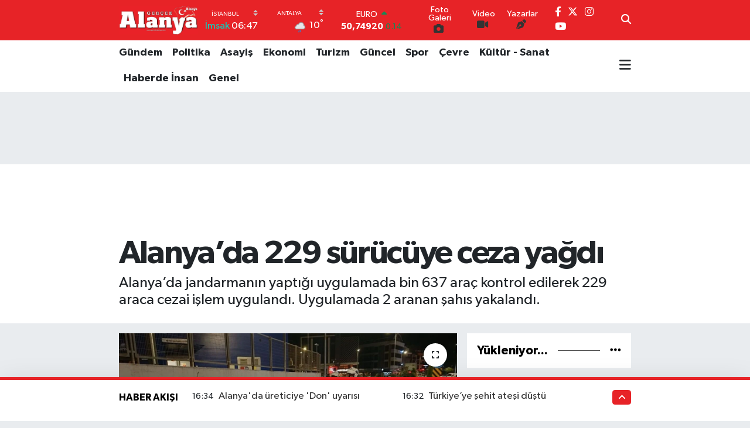

--- FILE ---
content_type: text/html; charset=UTF-8
request_url: https://www.gercekalanya.com/alanyada-229-surucuye-ceza-yagdi
body_size: 21084
content:
<!DOCTYPE html>
<html lang="tr" data-theme="flow">
<head>
<link rel="dns-prefetch" href="//www.gercekalanya.com">
<link rel="dns-prefetch" href="//gercekalanyacom.teimg.com">
<link rel="dns-prefetch" href="//static.tebilisim.com">
<link rel="dns-prefetch" href="//www.googletagmanager.com">
<link rel="dns-prefetch" href="//pagead2.googlesyndication.com">
<link rel="dns-prefetch" href="//www.facebook.com">
<link rel="dns-prefetch" href="//www.twitter.com">
<link rel="dns-prefetch" href="//www.instagram.com">
<link rel="dns-prefetch" href="//www.youtube.com">
<link rel="dns-prefetch" href="//x.com">
<link rel="dns-prefetch" href="//api.whatsapp.com">
<link rel="dns-prefetch" href="//www.linkedin.com">
<link rel="dns-prefetch" href="//pinterest.com">
<link rel="dns-prefetch" href="//t.me">
<link rel="dns-prefetch" href="//tebilisim.com">
<link rel="dns-prefetch" href="//facebook.com">
<link rel="dns-prefetch" href="//twitter.com">
<link rel="dns-prefetch" href="//www.google.com">

    <meta charset="utf-8">
<title>Alanya’da 229 sürücüye ceza yağdı - Gerçek Alanya Gazetesi</title>
<meta name="description" content="Alanya’da jandarmanın yaptığı uygulamada bin 637 araç kontrol edilerek 229 araca cezai işlem uygulandı. Uygulamada 2 aranan şahıs yakalandı.">
<meta name="keywords" content="Alanya’da 229 sürücüye ceza yağdı, Alanya, Alanya Haberleri, Alanya Haber, Gerçek Alanya, Alanya’da jandarma">
<link rel="canonical" href="https://www.gercekalanya.com/alanyada-229-surucuye-ceza-yagdi">
<meta name="viewport" content="width=device-width,initial-scale=1">
<meta name="X-UA-Compatible" content="IE=edge">
<meta name="robots" content="max-image-preview:large">
<meta name="theme-color" content="#e72327">
<meta name="title" content="Alanya’da 229 sürücüye ceza yağdı">
<meta name="articleSection" content="news">
<meta name="datePublished" content="2024-05-13T11:28:00+03:00">
<meta name="dateModified" content="2024-05-13T11:28:00+03:00">
<meta name="articleAuthor" content="Haber Merkezi">
<meta name="author" content="Haber Merkezi">
<link rel="amphtml" href="https://www.gercekalanya.com/alanyada-229-surucuye-ceza-yagdi/amp">
<meta property="og:site_name" content="Gerçek Alanya Gazetesi">
<meta property="og:title" content="Alanya’da 229 sürücüye ceza yağdı">
<meta property="og:description" content="Alanya’da jandarmanın yaptığı uygulamada bin 637 araç kontrol edilerek 229 araca cezai işlem uygulandı. Uygulamada 2 aranan şahıs yakalandı.">
<meta property="og:url" content="https://www.gercekalanya.com/alanyada-229-surucuye-ceza-yagdi">
<meta property="og:image" content="https://gercekalanyacom.teimg.com/gercekalanya-com/uploads/2024/05/alanyada-229-surucu.jpg">
<meta property="og:type" content="article">
<meta property="og:article:published_time" content="2024-05-13T11:28:00+03:00">
<meta property="og:article:modified_time" content="2024-05-13T11:28:00+03:00">
<meta name="twitter:card" content="summary_large_image">
<meta name="twitter:site" content="@gercek_alanya">
<meta name="twitter:title" content="Alanya’da 229 sürücüye ceza yağdı">
<meta name="twitter:description" content="Alanya’da jandarmanın yaptığı uygulamada bin 637 araç kontrol edilerek 229 araca cezai işlem uygulandı. Uygulamada 2 aranan şahıs yakalandı.">
<meta name="twitter:image" content="https://gercekalanyacom.teimg.com/gercekalanya-com/uploads/2024/05/alanyada-229-surucu.jpg">
<meta name="twitter:url" content="https://www.gercekalanya.com/alanyada-229-surucuye-ceza-yagdi">
<link rel="manifest" href="https://www.gercekalanya.com/manifest.json?v=6.6.4" />
<link rel="preload" href="https://static.tebilisim.com/flow/assets/css/font-awesome/fa-solid-900.woff2" as="font" type="font/woff2" crossorigin />
<link rel="preload" href="https://static.tebilisim.com/flow/assets/css/font-awesome/fa-brands-400.woff2" as="font" type="font/woff2" crossorigin />
<link rel="preload" href="https://static.tebilisim.com/flow/assets/css/weather-icons/font/weathericons-regular-webfont.woff2" as="font" type="font/woff2" crossorigin />
<link rel="preload" href="https://static.tebilisim.com/flow/vendor/te/fonts/gibson/Gibson-Bold.woff2" as="font" type="font/woff2" crossorigin />
<link rel="preload" href="https://static.tebilisim.com/flow/vendor/te/fonts/gibson/Gibson-BoldItalic.woff2" as="font" type="font/woff2" crossorigin />
<link rel="preload" href="https://static.tebilisim.com/flow/vendor/te/fonts/gibson/Gibson-Italic.woff2" as="font" type="font/woff2" crossorigin />
<link rel="preload" href="https://static.tebilisim.com/flow/vendor/te/fonts/gibson/Gibson-Light.woff2" as="font" type="font/woff2" crossorigin />
<link rel="preload" href="https://static.tebilisim.com/flow/vendor/te/fonts/gibson/Gibson-LightItalic.woff2" as="font" type="font/woff2" crossorigin />
<link rel="preload" href="https://static.tebilisim.com/flow/vendor/te/fonts/gibson/Gibson-SemiBold.woff2" as="font" type="font/woff2" crossorigin />
<link rel="preload" href="https://static.tebilisim.com/flow/vendor/te/fonts/gibson/Gibson-SemiBoldItalic.woff2" as="font" type="font/woff2" crossorigin />
<link rel="preload" href="https://static.tebilisim.com/flow/vendor/te/fonts/gibson/Gibson.woff2" as="font" type="font/woff2" crossorigin />


<link rel="preload" as="style" href="https://static.tebilisim.com/flow/vendor/te/fonts/gibson.css?v=6.6.4">
<link rel="stylesheet" href="https://static.tebilisim.com/flow/vendor/te/fonts/gibson.css?v=6.6.4">

<style>:root {
        --te-link-color: #333;
        --te-link-hover-color: #000;
        --te-font: "Gibson";
        --te-secondary-font: "Gibson";
        --te-h1-font-size: 56px;
        --te-color: #e72327;
        --te-hover-color: #000000;
        --mm-ocd-width: 85%!important; /*  Mobil Menü Genişliği */
        --swiper-theme-color: var(--te-color)!important;
        --header-13-color: #ffc107;
    }</style><link rel="preload" as="style" href="https://static.tebilisim.com/flow/assets/vendor/bootstrap/css/bootstrap.min.css?v=6.6.4">
<link rel="stylesheet" href="https://static.tebilisim.com/flow/assets/vendor/bootstrap/css/bootstrap.min.css?v=6.6.4">
<link rel="preload" as="style" href="https://static.tebilisim.com/flow/assets/css/app6.6.4.min.css">
<link rel="stylesheet" href="https://static.tebilisim.com/flow/assets/css/app6.6.4.min.css">



<script type="application/ld+json">{"@context":"https:\/\/schema.org","@type":"WebSite","url":"https:\/\/www.gercekalanya.com","potentialAction":{"@type":"SearchAction","target":"https:\/\/www.gercekalanya.com\/arama?q={query}","query-input":"required name=query"}}</script>

<script type="application/ld+json">{"@context":"https:\/\/schema.org","@type":"NewsMediaOrganization","url":"https:\/\/www.gercekalanya.com","name":"gercek alanya gazetesi","logo":"https:\/\/gercekalanyacom.teimg.com\/gercekalanya-com\/uploads\/2024\/08\/106020396-193557518776676-7944357577804375475-o-kopya-2-kopya.jpg","sameAs":["https:\/\/www.facebook.com\/gercekalanyagazetesi","https:\/\/www.twitter.com\/gercek_alanya","https:\/\/www.youtube.com\/@gercekalanya5298","https:\/\/www.instagram.com\/gercekalanyagazetesi"]}</script>

<script type="application/ld+json">{"@context":"https:\/\/schema.org","@graph":[{"@type":"SiteNavigationElement","name":"Ana Sayfa","url":"https:\/\/www.gercekalanya.com","@id":"https:\/\/www.gercekalanya.com"},{"@type":"SiteNavigationElement","name":"G\u00fcncel","url":"https:\/\/www.gercekalanya.com\/guncel","@id":"https:\/\/www.gercekalanya.com\/guncel"},{"@type":"SiteNavigationElement","name":"Ekonomi","url":"https:\/\/www.gercekalanya.com\/ekonomi","@id":"https:\/\/www.gercekalanya.com\/ekonomi"},{"@type":"SiteNavigationElement","name":"Politika","url":"https:\/\/www.gercekalanya.com\/politika","@id":"https:\/\/www.gercekalanya.com\/politika"},{"@type":"SiteNavigationElement","name":"Spor","url":"https:\/\/www.gercekalanya.com\/spor","@id":"https:\/\/www.gercekalanya.com\/spor"},{"@type":"SiteNavigationElement","name":"D\u00fcnya","url":"https:\/\/www.gercekalanya.com\/dunya","@id":"https:\/\/www.gercekalanya.com\/dunya"},{"@type":"SiteNavigationElement","name":"B\u00f6lge","url":"https:\/\/www.gercekalanya.com\/bolge","@id":"https:\/\/www.gercekalanya.com\/bolge"},{"@type":"SiteNavigationElement","name":"E-Gazete","url":"https:\/\/www.gercekalanya.com\/e-gazete","@id":"https:\/\/www.gercekalanya.com\/e-gazete"},{"@type":"SiteNavigationElement","name":"Bilim","url":"https:\/\/www.gercekalanya.com\/bilim","@id":"https:\/\/www.gercekalanya.com\/bilim"},{"@type":"SiteNavigationElement","name":"Gizlilik \u0130lkeleri - Privacy Policy","url":"https:\/\/www.gercekalanya.com\/gizlilik-ilkeleri-privacy-policy","@id":"https:\/\/www.gercekalanya.com\/gizlilik-ilkeleri-privacy-policy"},{"@type":"SiteNavigationElement","name":"Genel","url":"https:\/\/www.gercekalanya.com\/genel","@id":"https:\/\/www.gercekalanya.com\/genel"},{"@type":"SiteNavigationElement","name":"Bilim ve Teknoloji","url":"https:\/\/www.gercekalanya.com\/bilim-ve-teknoloji","@id":"https:\/\/www.gercekalanya.com\/bilim-ve-teknoloji"},{"@type":"SiteNavigationElement","name":"G\u00fcndem","url":"https:\/\/www.gercekalanya.com\/gundem","@id":"https:\/\/www.gercekalanya.com\/gundem"},{"@type":"SiteNavigationElement","name":"Di\u011fer","url":"https:\/\/www.gercekalanya.com\/diger","@id":"https:\/\/www.gercekalanya.com\/diger"},{"@type":"SiteNavigationElement","name":"Turizm","url":"https:\/\/www.gercekalanya.com\/turizm","@id":"https:\/\/www.gercekalanya.com\/turizm"},{"@type":"SiteNavigationElement","name":"Asayi\u015f","url":"https:\/\/www.gercekalanya.com\/asayis","@id":"https:\/\/www.gercekalanya.com\/asayis"},{"@type":"SiteNavigationElement","name":"404 - Arad\u0131\u011f\u0131n\u0131z Sayfa Bulunamad\u0131","url":"https:\/\/www.gercekalanya.com\/404-aradiginiz-sayfa-bulunamadi","@id":"https:\/\/www.gercekalanya.com\/404-aradiginiz-sayfa-bulunamadi"},{"@type":"SiteNavigationElement","name":"404 - Arad\u0131\u011f\u0131n\u0131z Sayfa Bulunamad\u0131","url":"https:\/\/www.gercekalanya.com\/404-aradiginiz-sayfa-bulunamadi-1","@id":"https:\/\/www.gercekalanya.com\/404-aradiginiz-sayfa-bulunamadi-1"},{"@type":"SiteNavigationElement","name":"\u0130leti\u015fim","url":"https:\/\/www.gercekalanya.com\/iletisim","@id":"https:\/\/www.gercekalanya.com\/iletisim"},{"@type":"SiteNavigationElement","name":"Reklam","url":"https:\/\/www.gercekalanya.com\/reklam","@id":"https:\/\/www.gercekalanya.com\/reklam"},{"@type":"SiteNavigationElement","name":"\u00dcyelik S\u00f6zle\u015fmesi","url":"https:\/\/www.gercekalanya.com\/uyelik-sozlesmesi","@id":"https:\/\/www.gercekalanya.com\/uyelik-sozlesmesi"},{"@type":"SiteNavigationElement","name":"Ger\u00e7ek Alanya Gazetesi \u00dccretsiz Seri \u0130lan","url":"https:\/\/www.gercekalanya.com\/gercek-alanya-gazetesi-ucretsiz-seri-ilan","@id":"https:\/\/www.gercekalanya.com\/gercek-alanya-gazetesi-ucretsiz-seri-ilan"},{"@type":"SiteNavigationElement","name":"Erken Se\u00e7im 2015","url":"https:\/\/www.gercekalanya.com\/erken-secim-2015","@id":"https:\/\/www.gercekalanya.com\/erken-secim-2015"},{"@type":"SiteNavigationElement","name":"2018 Se\u00e7im Sonu\u00e7lar\u0131","url":"https:\/\/www.gercekalanya.com\/2018-secim-sonuclari","@id":"https:\/\/www.gercekalanya.com\/2018-secim-sonuclari"},{"@type":"SiteNavigationElement","name":"2018 Antalya Se\u00e7im Sonu\u00e7lar\u0131","url":"https:\/\/www.gercekalanya.com\/2018-antalya-secim-sonuclari","@id":"https:\/\/www.gercekalanya.com\/2018-antalya-secim-sonuclari"},{"@type":"SiteNavigationElement","name":"2018 Alanya Se\u00e7im Sonu\u00e7lar\u0131","url":"https:\/\/www.gercekalanya.com\/2018-alanya-secim-sonuclari","@id":"https:\/\/www.gercekalanya.com\/2018-alanya-secim-sonuclari"},{"@type":"SiteNavigationElement","name":"31 Mart 2019 Antalya ve Alanya Se\u00e7im Sonu\u00e7lar\u0131","url":"https:\/\/www.gercekalanya.com\/31-mart-2019-antalya-ve-alanya-secim-sonuclari","@id":"https:\/\/www.gercekalanya.com\/31-mart-2019-antalya-ve-alanya-secim-sonuclari"},{"@type":"SiteNavigationElement","name":"31 Mart 2019 Antalya ve Alanya Se\u00e7im Sonu\u00e7lar\u0131-2-","url":"https:\/\/www.gercekalanya.com\/31-mart-2019-antalya-ve-alanya-secim-sonuclari-2","@id":"https:\/\/www.gercekalanya.com\/31-mart-2019-antalya-ve-alanya-secim-sonuclari-2"},{"@type":"SiteNavigationElement","name":"Google Play Services","url":"https:\/\/www.gercekalanya.com\/google-play-services","@id":"https:\/\/www.gercekalanya.com\/google-play-services"},{"@type":"SiteNavigationElement","name":"SE\u00c7\u0130M SONU\u00c7LARI \u0130\u00c7\u0130N TIKLAYIN","url":"https:\/\/www.gercekalanya.com\/secim-sonuclari-icin-tiklayin","@id":"https:\/\/www.gercekalanya.com\/secim-sonuclari-icin-tiklayin"},{"@type":"SiteNavigationElement","name":"Gizlilik S\u00f6zle\u015fmesi","url":"https:\/\/www.gercekalanya.com\/gizlilik-sozlesmesi","@id":"https:\/\/www.gercekalanya.com\/gizlilik-sozlesmesi"},{"@type":"SiteNavigationElement","name":"BAH\u00c7EL\u0130\u2019DEN DEM\u2019E SERT TEPK\u0130: \u015eEH\u0130TLER\u0130M\u0130ZE CESET D\u0130YEN B\u0130R ANLAYI\u015eI ASLA KABUL ETMEY\u0130Z","url":"https:\/\/www.gercekalanya.com\/bahceliden-deme-sert-tepki-sehitlerimize-ceset-diyen-bir-anlayisi-asla-kabul-etmeyiz","@id":"https:\/\/www.gercekalanya.com\/bahceliden-deme-sert-tepki-sehitlerimize-ceset-diyen-bir-anlayisi-asla-kabul-etmeyiz"},{"@type":"SiteNavigationElement","name":"Alanya\u2019da emlak\u00e7\u0131lara ceza","url":"https:\/\/www.gercekalanya.com\/alanyada-emlakcilara-ceza","@id":"https:\/\/www.gercekalanya.com\/alanyada-emlakcilara-ceza"},{"@type":"SiteNavigationElement","name":"Yazarlar","url":"https:\/\/www.gercekalanya.com\/yazarlar","@id":"https:\/\/www.gercekalanya.com\/yazarlar"},{"@type":"SiteNavigationElement","name":"Foto Galeri","url":"https:\/\/www.gercekalanya.com\/foto-galeri","@id":"https:\/\/www.gercekalanya.com\/foto-galeri"},{"@type":"SiteNavigationElement","name":"Video Galeri","url":"https:\/\/www.gercekalanya.com\/video","@id":"https:\/\/www.gercekalanya.com\/video"},{"@type":"SiteNavigationElement","name":"Biyografiler","url":"https:\/\/www.gercekalanya.com\/biyografi","@id":"https:\/\/www.gercekalanya.com\/biyografi"},{"@type":"SiteNavigationElement","name":"Firma Rehberi","url":"https:\/\/www.gercekalanya.com\/rehber","@id":"https:\/\/www.gercekalanya.com\/rehber"},{"@type":"SiteNavigationElement","name":"Seri \u0130lanlar","url":"https:\/\/www.gercekalanya.com\/ilan","@id":"https:\/\/www.gercekalanya.com\/ilan"},{"@type":"SiteNavigationElement","name":"Vefatlar","url":"https:\/\/www.gercekalanya.com\/vefat","@id":"https:\/\/www.gercekalanya.com\/vefat"},{"@type":"SiteNavigationElement","name":"R\u00f6portajlar","url":"https:\/\/www.gercekalanya.com\/roportaj","@id":"https:\/\/www.gercekalanya.com\/roportaj"},{"@type":"SiteNavigationElement","name":"Anketler","url":"https:\/\/www.gercekalanya.com\/anketler","@id":"https:\/\/www.gercekalanya.com\/anketler"},{"@type":"SiteNavigationElement","name":"Alanya Bug\u00fcn, Yar\u0131n ve 1 Haftal\u0131k Hava Durumu Tahmini","url":"https:\/\/www.gercekalanya.com\/alanya-hava-durumu","@id":"https:\/\/www.gercekalanya.com\/alanya-hava-durumu"},{"@type":"SiteNavigationElement","name":"Alanya Namaz Vakitleri","url":"https:\/\/www.gercekalanya.com\/alanya-namaz-vakitleri","@id":"https:\/\/www.gercekalanya.com\/alanya-namaz-vakitleri"},{"@type":"SiteNavigationElement","name":"Puan Durumu ve Fikst\u00fcr","url":"https:\/\/www.gercekalanya.com\/futbol\/st-super-lig-puan-durumu-ve-fikstur","@id":"https:\/\/www.gercekalanya.com\/futbol\/st-super-lig-puan-durumu-ve-fikstur"}]}</script>

<script type="application/ld+json">{"@context":"https:\/\/schema.org","@type":"BreadcrumbList","itemListElement":[{"@type":"ListItem","position":1,"item":{"@type":"Thing","@id":"https:\/\/www.gercekalanya.com","name":"Haberler"}}]}</script>
<script type="application/ld+json">{"@context":"https:\/\/schema.org","@type":"NewsArticle","headline":"Alanya\u2019da 229 s\u00fcr\u00fcc\u00fcye ceza ya\u011fd\u0131","dateCreated":"2024-05-13T11:28:00+03:00","datePublished":"2024-05-13T11:28:00+03:00","dateModified":"2024-05-13T11:28:00+03:00","wordCount":43,"genre":"news","mainEntityOfPage":{"@type":"WebPage","@id":"https:\/\/www.gercekalanya.com\/alanyada-229-surucuye-ceza-yagdi"},"articleBody":"<p>Alanya \u0130l\u00e7e Jandarma Komutanl\u0131\u011f\u0131 taraf\u0131ndan 10-11 May\u0131s &nbsp;tarihlerinde genel trafik uygulamalar\u0131 yap\u0131ld\u0131. Yap\u0131lan uygulamalarda bin 637 ara\u00e7 kontrol edilerek 229 araca cezai i\u015flem uyguland\u0131. 3 ara\u00e7 trafikten men edildi\u011fi uygulamada 2 aranan \u015fah\u0131s yakaland\u0131. \u2013 Alanya Kaymakaml\u0131\u011f\u0131 \/ B\u00fclten<\/p>","description":"Alanya\u2019da jandarman\u0131n yapt\u0131\u011f\u0131 uygulamada bin 637 ara\u00e7 kontrol edilerek 229 araca cezai i\u015flem uyguland\u0131. Uygulamada 2 aranan \u015fah\u0131s yakaland\u0131.","inLanguage":"tr-TR","keywords":["Alanya\u2019da 229 s\u00fcr\u00fcc\u00fcye ceza ya\u011fd\u0131","Alanya","Alanya Haberleri","Alanya Haber","Ger\u00e7ek Alanya","Alanya\u2019da jandarma"],"image":{"@type":"ImageObject","url":"https:\/\/gercekalanyacom.teimg.com\/crop\/1280x720\/gercekalanya-com\/uploads\/2024\/05\/alanyada-229-surucu.jpg","width":"1280","height":"720","caption":"Alanya\u2019da 229 s\u00fcr\u00fcc\u00fcye ceza ya\u011fd\u0131"},"publishingPrinciples":"https:\/\/www.gercekalanya.com\/gizlilik-sozlesmesi","isFamilyFriendly":"http:\/\/schema.org\/True","isAccessibleForFree":"http:\/\/schema.org\/True","publisher":{"@type":"Organization","name":"gercek alanya gazetesi","image":"https:\/\/gercekalanyacom.teimg.com\/gercekalanya-com\/uploads\/2024\/08\/106020396-193557518776676-7944357577804375475-o-kopya-2-kopya.jpg","logo":{"@type":"ImageObject","url":"https:\/\/gercekalanyacom.teimg.com\/gercekalanya-com\/uploads\/2024\/08\/106020396-193557518776676-7944357577804375475-o-kopya-2-kopya.jpg","width":"640","height":"375"}},"author":{"@type":"Person","name":"gercek alanya gazetesi","honorificPrefix":"","jobTitle":"","url":null}}</script>





<style>
.mega-menu {z-index: 9999 !important;}
@media screen and (min-width: 1620px) {
    .container {width: 1280px!important; max-width: 1280px!important;}
    #ad_36 {margin-right: 15px !important;}
    #ad_9 {margin-left: 15px !important;}
}

@media screen and (min-width: 1325px) and (max-width: 1620px) {
    .container {width: 1100px!important; max-width: 1100px!important;}
    #ad_36 {margin-right: 100px !important;}
    #ad_9 {margin-left: 100px !important;}
}
@media screen and (min-width: 1295px) and (max-width: 1325px) {
    .container {width: 990px!important; max-width: 990px!important;}
    #ad_36 {margin-right: 165px !important;}
    #ad_9 {margin-left: 165px !important;}
}
@media screen and (min-width: 1200px) and (max-width: 1295px) {
    .container {width: 900px!important; max-width: 900px!important;}
    #ad_36 {margin-right: 210px !important;}
    #ad_9 {margin-left: 210px !important;}

}
</style><script async src="https://www.googletagmanager.com/gtag/js?id=G-0GZNXP00R2"></script>
<script>
  window.dataLayer = window.dataLayer || [];
  function gtag(){dataLayer.push(arguments);}
  gtag('js', new Date());

  gtag('config', 'G-0GZNXP00R2');
</script>

     <script async src="https://pagead2.googlesyndication.com/pagead/js/adsbygoogle.js?client=ca-pub-2345398003215006"
     crossorigin="anonymous"></script>



<script async data-cfasync="false"
	src="https://www.googletagmanager.com/gtag/js?id=309914962"></script>
<script data-cfasync="false">
	window.dataLayer = window.dataLayer || [];
	  function gtag(){dataLayer.push(arguments);}
	  gtag('js', new Date());
	  gtag('config', '309914962');
</script>




</head>




<body class="d-flex flex-column min-vh-100">

    
    

    <header class="header-8">
    <nav class="top-header navbar navbar-expand-lg navbar-dark bg-te-color py-1">
        <div class="container">
                            <a class="navbar-brand me-0" href="/" title="Gerçek Alanya Gazetesi">
                <img src="https://gercekalanyacom.teimg.com/gercekalanya-com/uploads/2024/08/106020396-193557518776676-7944357577804375475-o-kopya-2-kopya.jpg" alt="Gerçek Alanya Gazetesi" width="135" height="40" class="light-mode img-fluid flow-logo">
<img src="https://gercekalanyacom.teimg.com/gercekalanya-com/uploads/2024/08/106020396-193557518776676-7944357577804375475-o-kopya-2-kopya.jpg" alt="Gerçek Alanya Gazetesi" width="135" height="40" class="dark-mode img-fluid flow-logo d-none">

            </a>
            
            <div class="header-widgets d-lg-flex justify-content-end align-items-center d-none">

                                    <!-- HAVA DURUMU -->

<input type="hidden" name="widget_setting_weathercity" value="37.09516720,31.07937050" />

    
        
        <div class="prayer-top d-none d-lg-flex justify-content-between flex-column">
            <select class="form-select border-0 bg-transparent text-white" name="city" onchange="window.location.href=this.value">
            <option value="/adana-namaz-vakitleri" >Adana</option>
            <option value="/adiyaman-namaz-vakitleri" >Adıyaman</option>
            <option value="/afyonkarahisar-namaz-vakitleri" >Afyonkarahisar</option>
            <option value="/agri-namaz-vakitleri" >Ağrı</option>
            <option value="/aksaray-namaz-vakitleri" >Aksaray</option>
            <option value="/amasya-namaz-vakitleri" >Amasya</option>
            <option value="/ankara-namaz-vakitleri" >Ankara</option>
            <option value="/antalya-namaz-vakitleri" >Antalya</option>
            <option value="/ardahan-namaz-vakitleri" >Ardahan</option>
            <option value="/artvin-namaz-vakitleri" >Artvin</option>
            <option value="/aydin-namaz-vakitleri" >Aydın</option>
            <option value="/balikesir-namaz-vakitleri" >Balıkesir</option>
            <option value="/bartin-namaz-vakitleri" >Bartın</option>
            <option value="/batman-namaz-vakitleri" >Batman</option>
            <option value="/bayburt-namaz-vakitleri" >Bayburt</option>
            <option value="/bilecik-namaz-vakitleri" >Bilecik</option>
            <option value="/bingol-namaz-vakitleri" >Bingöl</option>
            <option value="/bitlis-namaz-vakitleri" >Bitlis</option>
            <option value="/bolu-namaz-vakitleri" >Bolu</option>
            <option value="/burdur-namaz-vakitleri" >Burdur</option>
            <option value="/bursa-namaz-vakitleri" >Bursa</option>
            <option value="/canakkale-namaz-vakitleri" >Çanakkale</option>
            <option value="/cankiri-namaz-vakitleri" >Çankırı</option>
            <option value="/corum-namaz-vakitleri" >Çorum</option>
            <option value="/denizli-namaz-vakitleri" >Denizli</option>
            <option value="/diyarbakir-namaz-vakitleri" >Diyarbakır</option>
            <option value="/duzce-namaz-vakitleri" >Düzce</option>
            <option value="/edirne-namaz-vakitleri" >Edirne</option>
            <option value="/elazig-namaz-vakitleri" >Elazığ</option>
            <option value="/erzincan-namaz-vakitleri" >Erzincan</option>
            <option value="/erzurum-namaz-vakitleri" >Erzurum</option>
            <option value="/eskisehir-namaz-vakitleri" >Eskişehir</option>
            <option value="/gaziantep-namaz-vakitleri" >Gaziantep</option>
            <option value="/giresun-namaz-vakitleri" >Giresun</option>
            <option value="/gumushane-namaz-vakitleri" >Gümüşhane</option>
            <option value="/hakkari-namaz-vakitleri" >Hakkâri</option>
            <option value="/hatay-namaz-vakitleri" >Hatay</option>
            <option value="/igdir-namaz-vakitleri" >Iğdır</option>
            <option value="/isparta-namaz-vakitleri" >Isparta</option>
            <option value="/istanbul-namaz-vakitleri"  selected >İstanbul</option>
            <option value="/izmir-namaz-vakitleri" >İzmir</option>
            <option value="/kahramanmaras-namaz-vakitleri" >Kahramanmaraş</option>
            <option value="/karabuk-namaz-vakitleri" >Karabük</option>
            <option value="/karaman-namaz-vakitleri" >Karaman</option>
            <option value="/kars-namaz-vakitleri" >Kars</option>
            <option value="/kastamonu-namaz-vakitleri" >Kastamonu</option>
            <option value="/kayseri-namaz-vakitleri" >Kayseri</option>
            <option value="/kilis-namaz-vakitleri" >Kilis</option>
            <option value="/kirikkale-namaz-vakitleri" >Kırıkkale</option>
            <option value="/kirklareli-namaz-vakitleri" >Kırklareli</option>
            <option value="/kirsehir-namaz-vakitleri" >Kırşehir</option>
            <option value="/kocaeli-namaz-vakitleri" >Kocaeli</option>
            <option value="/konya-namaz-vakitleri" >Konya</option>
            <option value="/kutahya-namaz-vakitleri" >Kütahya</option>
            <option value="/malatya-namaz-vakitleri" >Malatya</option>
            <option value="/manisa-namaz-vakitleri" >Manisa</option>
            <option value="/mardin-namaz-vakitleri" >Mardin</option>
            <option value="/mersin-namaz-vakitleri" >Mersin</option>
            <option value="/mugla-namaz-vakitleri" >Muğla</option>
            <option value="/mus-namaz-vakitleri" >Muş</option>
            <option value="/nevsehir-namaz-vakitleri" >Nevşehir</option>
            <option value="/nigde-namaz-vakitleri" >Niğde</option>
            <option value="/ordu-namaz-vakitleri" >Ordu</option>
            <option value="/osmaniye-namaz-vakitleri" >Osmaniye</option>
            <option value="/rize-namaz-vakitleri" >Rize</option>
            <option value="/sakarya-namaz-vakitleri" >Sakarya</option>
            <option value="/samsun-namaz-vakitleri" >Samsun</option>
            <option value="/sanliurfa-namaz-vakitleri" >Şanlıurfa</option>
            <option value="/siirt-namaz-vakitleri" >Siirt</option>
            <option value="/sinop-namaz-vakitleri" >Sinop</option>
            <option value="/sivas-namaz-vakitleri" >Sivas</option>
            <option value="/sirnak-namaz-vakitleri" >Şırnak</option>
            <option value="/tekirdag-namaz-vakitleri" >Tekirdağ</option>
            <option value="/tokat-namaz-vakitleri" >Tokat</option>
            <option value="/trabzon-namaz-vakitleri" >Trabzon</option>
            <option value="/tunceli-namaz-vakitleri" >Tunceli</option>
            <option value="/usak-namaz-vakitleri" >Uşak</option>
            <option value="/van-namaz-vakitleri" >Van</option>
            <option value="/yalova-namaz-vakitleri" >Yalova</option>
            <option value="/yozgat-namaz-vakitleri" >Yozgat</option>
            <option value="/zonguldak-namaz-vakitleri" >Zonguldak</option>
    </select>

                        <div class="text-white text-end"> <span class="text-cyan">İmsak</span> 06:47
            </div>
                    </div>
        <div class="weather-top weather-widget d-none d-lg-flex justify-content-between flex-column">
            <div class="weather">
                <select class="form-select border-0 bg-transparent text-white" name="city">
        <option value="37.26123150,35.39050460" >Adana</option>
        <option value="37.90782910,38.48499230" >Adıyaman</option>
        <option value="38.73910990,30.71200230" >Afyonkarahisar</option>
        <option value="39.62692180,43.02159650" >Ağrı</option>
        <option value="38.33520430,33.97500180" >Aksaray</option>
        <option value="40.65166080,35.90379660" >Amasya</option>
        <option value="39.78052450,32.71813750" >Ankara</option>
        <option value="37.09516720,31.07937050"  selected >Antalya</option>
        <option value="41.11129640,42.78316740" >Ardahan</option>
        <option value="41.07866400,41.76282230" >Artvin</option>
        <option value="37.81170330,28.48639630" >Aydın</option>
        <option value="39.76167820,28.11226790" >Balıkesir</option>
        <option value="41.58105090,32.46097940" >Bartın</option>
        <option value="37.83624960,41.36057390" >Batman</option>
        <option value="40.26032000,40.22804800" >Bayburt</option>
        <option value="40.05665550,30.06652360" >Bilecik</option>
        <option value="39.06263540,40.76960950" >Bingöl</option>
        <option value="38.65231330,42.42020280" >Bitlis</option>
        <option value="40.57597660,31.57880860" >Bolu</option>
        <option value="37.46126690,30.06652360" >Burdur</option>
        <option value="40.06554590,29.23207840" >Bursa</option>
        <option value="40.05101040,26.98524220" >Çanakkale</option>
        <option value="40.53690730,33.58838930" >Çankırı</option>
        <option value="40.49982110,34.59862630" >Çorum</option>
        <option value="37.61283950,29.23207840" >Denizli</option>
        <option value="38.10663720,40.54268960" >Diyarbakır</option>
        <option value="40.87705310,31.31927130" >Düzce</option>
        <option value="41.15172220,26.51379640" >Edirne</option>
        <option value="38.49648040,39.21990290" >Elazığ</option>
        <option value="39.76819140,39.05013060" >Erzincan</option>
        <option value="40.07467990,41.66945620" >Erzurum</option>
        <option value="39.63296570,31.26263660" >Eskişehir</option>
        <option value="37.07638820,37.38272340" >Gaziantep</option>
        <option value="40.64616720,38.59355110" >Giresun</option>
        <option value="40.28036730,39.31432530" >Gümüşhane</option>
        <option value="37.44593190,43.74498410" >Hakkâri</option>
        <option value="36.40184880,36.34980970" >Hatay</option>
        <option value="39.88798410,44.00483650" >Iğdır</option>
        <option value="38.02114640,31.07937050" >Isparta</option>
        <option value="41.16343020,28.76644080" >İstanbul</option>
        <option value="38.35916930,27.26761160" >İzmir</option>
        <option value="37.75030360,36.95410700" >Kahramanmaraş</option>
        <option value="41.18748900,32.74174190" >Karabük</option>
        <option value="37.24363360,33.61757700" >Karaman</option>
        <option value="40.28076360,42.99195270" >Kars</option>
        <option value="41.41038630,33.69983340" >Kastamonu</option>
        <option value="38.62568540,35.74068820" >Kayseri</option>
        <option value="36.82047750,37.16873390" >Kilis</option>
        <option value="39.88768780,33.75552480" >Kırıkkale</option>
        <option value="41.72597950,27.48383900" >Kırklareli</option>
        <option value="39.22689050,33.97500180" >Kırşehir</option>
        <option value="40.85327040,29.88152030" >Kocaeli</option>
        <option value="37.98381340,32.71813750" >Konya</option>
        <option value="39.35813700,29.60354950" >Kütahya</option>
        <option value="38.40150570,37.95362980" >Malatya</option>
        <option value="38.84193730,28.11226790" >Manisa</option>
        <option value="37.34429290,40.61964870" >Mardin</option>
        <option value="36.81208580,34.64147500" >Mersin</option>
        <option value="37.18358190,28.48639630" >Muğla</option>
        <option value="38.94618880,41.75389310" >Muş</option>
        <option value="38.69393990,34.68565090" >Nevşehir</option>
        <option value="38.09930860,34.68565090" >Niğde</option>
        <option value="40.79905800,37.38990050" >Ordu</option>
        <option value="37.21302580,36.17626150" >Osmaniye</option>
        <option value="40.95814970,40.92269850" >Rize</option>
        <option value="40.78885500,30.40595400" >Sakarya</option>
        <option value="41.18648590,36.13226780" >Samsun</option>
        <option value="37.35691020,39.15436770" >Şanlıurfa</option>
        <option value="37.86588620,42.14945230" >Siirt</option>
        <option value="41.55947490,34.85805320" >Sinop</option>
        <option value="39.44880390,37.12944970" >Sivas</option>
        <option value="37.41874810,42.49183380" >Şırnak</option>
        <option value="41.11212270,27.26761160" >Tekirdağ</option>
        <option value="40.39027130,36.62518630" >Tokat</option>
        <option value="40.79924100,39.58479440" >Trabzon</option>
        <option value="39.30735540,39.43877780" >Tunceli</option>
        <option value="38.54313190,29.23207840" >Uşak</option>
        <option value="38.36794170,43.71827870" >Van</option>
        <option value="40.57759860,29.20883030" >Yalova</option>
        <option value="39.72719790,35.10778580" >Yozgat</option>
        <option value="41.31249170,31.85982510" >Zonguldak</option>
    </select>




            </div>
            <div class="weather-degree text-light text-end">
                <img src="//cdn.weatherapi.com/weather/64x64/night/296.png" class="condition" width="26" height="26" alt="10"/>
                <span class="degree text-white">10</span><sup>°</sup>
            </div>
        </div>

    
<div data-location='{"city":"TUXX0014"}' class="d-none"></div>


                    <!-- PİYASALAR -->
        <div class="parite-top position-relative overflow-hidden" style="height: 40px;">
        <div class="newsticker">
            <ul class="newsticker__h4 list-unstyled text-white small" data-header="8">
                <li class="newsticker__item dollar">
                    <div>DOLAR <i class="fa fa-caret-up text-success ms-1"></i> </div>
                    <div class="fw-bold d-inline-block">43,31670</div><span
                        class="text-success d-inline-block ms-1">0.02</span>
                </li>
                <li class="newsticker__item euro">
                    <div>EURO <i class="fa fa-caret-up text-success ms-1"></i> </div>
                    <div class="fw-bold d-inline-block">50,74920</div><span
                        class="text-success d-inline-block ms-1">0.14</span>
                </li>
                <li class="newsticker__item sterlin">
                    <div>STERLİN <i class="fa fa-caret-up text-success ms-1"></i> </div>
                    <div class="fw-bold d-inline-block">58,32310</div><span
                        class="text-success d-inline-block ms-1">0.18</span>
                </li>
                <li class="newsticker__item altin">
                    <div>G.ALTIN <i class="fa fa-caret-down text-danger ms-1"></i> </div>
                    <div class="fw-bold d-inline-block">6684,52000</div><span
                        class="text-danger d-inline-block ms-1">-0.4</span>
                </li>
                <li class="newsticker__item bist">
                    <div>BİST100 <i class="fa fa-caret-down text-danger ms-1"></i></div>
                    <div class="fw-bold d-inline-block">12.728,00</div><span class="text-danger d-inline-block ms-1">-61</span>
                </li>
                <li class="newsticker__item btc">
                    <div>BITCOIN <i class="fa fa-caret-up text-success ms-1"></i> </div>
                    <div class="fw-bold d-inline-block">89.940,31</div><span class="text-success d-inline-block ms-1">1.09</span>
                </li>
            </ul>
        </div>
    </div>
    

                                <div class="0">
    <a href="/foto-galeri" class="text-center d-block mt-1 " target="_self" title="Foto Galeri">
        <div class="small text-white lh-1">Foto Galeri</div>
        <i class="fa fa-camera me-1"></i>    </a>
</div>
<div class="1">
    <a href="/video" class="text-center d-block mt-1 " target="_self" title="Video">
        <div class="small text-white lh-1">Video</div>
        <i class="fa fa-video me-1"></i>    </a>
</div>
<div class="2">
    <a href="/yazarlar" class="text-center d-block mt-1 " target="_self" title="Yazarlar">
        <div class="small text-white lh-1">Yazarlar</div>
        <i class="fa fa-pen-nib me-1"></i>    </a>
</div>


                <div class="top-social-media">
                                        <a href="https://www.facebook.com/gercekalanyagazetesi" class="ms-2" target="_blank" rel="nofollow noreferrer noopener"><i class="fab fa-facebook-f text-white"></i></a>
                                                            <a href="https://www.twitter.com/gercek_alanya" class="ms-2" target="_blank" rel="nofollow noreferrer noopener"><i class="fab fa-x-twitter text-white"></i></a>
                                                            <a href="https://www.instagram.com/gercekalanyagazetesi" class="ms-2" target="_blank" rel="nofollow noreferrer noopener"><i class="fab fa-instagram text-white"></i></a>
                                                                                <a href="https://www.youtube.com/@gercekalanya5298" class="ms-2" target="_blank" rel="nofollow noreferrer noopener"><i class="fab fa-youtube text-white"></i></a>
                                                        </div>
                <div class="search-top">
                    <a href="/arama" class="d-block" title="Ara">
                        <i class="fa fa-search text-white"></i>
                    </a>
                </div>
            </div>
            <ul class="nav d-lg-none px-2">
                
                <li class="nav-item"><a href="/arama" class="me-2 text-white" title="Ara"><i class="fa fa-search fa-lg"></i></a></li>
                <li class="nav-item"><a href="#menu" title="Ana Menü" class="text-white"><i class="fa fa-bars fa-lg"></i></a></li>
            </ul>
        </div>
    </nav>
    <div class="main-menu navbar navbar-expand-lg d-none d-lg-block bg-white">
        <div class="container">
            <ul  class="nav fw-semibold">
        <li class="nav-item   ">
        <a href="/gundem" class="nav-link text-dark" target="_self" title="Gündem">Gündem</a>
        
    </li>
        <li class="nav-item   ">
        <a href="/politika" class="nav-link text-dark" target="_self" title="Politika">Politika</a>
        
    </li>
        <li class="nav-item   ">
        <a href="/asayis" class="nav-link text-dark" target="_self" title="Asayiş">Asayiş</a>
        
    </li>
        <li class="nav-item   ">
        <a href="/ekonomi" class="nav-link text-dark" target="_self" title="Ekonomi">Ekonomi</a>
        
    </li>
        <li class="nav-item   ">
        <a href="/turizm" class="nav-link text-dark" target="_self" title="Turizm">Turizm</a>
        
    </li>
        <li class="nav-item   ">
        <a href="/guncel" class="nav-link text-dark" target="_self" title="Güncel">Güncel</a>
        
    </li>
        <li class="nav-item   ">
        <a href="/spor" class="nav-link text-dark" target="_self" title="Spor">Spor</a>
        
    </li>
        <li class="nav-item   ">
        <a href="/cevre" class="nav-link text-dark" target="_self" title="Çevre">Çevre</a>
        
    </li>
        <li class="nav-item   ">
        <a href="/kultur-sanat" class="nav-link text-dark" target="_self" title="Kültür - Sanat">Kültür - Sanat</a>
        
    </li>
        <li class="nav-item   ">
        <a href="/haberde-insan" class="nav-link text-dark" target="_self" title="Haberde İnsan">Haberde İnsan</a>
        
    </li>
        <li class="nav-item   ">
        <a href="/genel" class="nav-link text-dark" target="_self" title="Genel">Genel</a>
        
    </li>
    </ul>

            <ul class="navigation-menu nav d-flex align-items-center">
                
                <li class="nav-item dropdown position-static">
                    <a class="nav-link pe-0 text-dark" data-bs-toggle="dropdown" href="#" aria-haspopup="true"
                        aria-expanded="false" title="Ana Menü">
                        <i class="fa fa-bars fa-lg"></i>
                    </a>
                    <div class="mega-menu dropdown-menu dropdown-menu-end text-capitalize shadow-lg border-0 rounded-0">

    <div class="row g-3 small p-3">

                <div class="col">
            <div class="extra-sections bg-light p-3 border">
                <a href="https://www.gercekalanya.com/istanbul-nobetci-eczaneler" title="Nöbetçi Eczaneler" class="d-block border-bottom pb-2 mb-2" target="_self"><i class="fa-solid fa-capsules me-2"></i>Nöbetçi Eczaneler</a>
<a href="https://www.gercekalanya.com/istanbul-hava-durumu" title="Hava Durumu" class="d-block border-bottom pb-2 mb-2" target="_self"><i class="fa-solid fa-cloud-sun me-2"></i>Hava Durumu</a>
<a href="https://www.gercekalanya.com/istanbul-namaz-vakitleri" title="Namaz Vakitleri" class="d-block border-bottom pb-2 mb-2" target="_self"><i class="fa-solid fa-mosque me-2"></i>Namaz Vakitleri</a>
<a href="https://www.gercekalanya.com/istanbul-trafik-durumu" title="Trafik Durumu" class="d-block border-bottom pb-2 mb-2" target="_self"><i class="fa-solid fa-car me-2"></i>Trafik Durumu</a>
<a href="https://www.gercekalanya.com/futbol/super-lig-puan-durumu-ve-fikstur" title="Süper Lig Puan Durumu ve Fikstür" class="d-block border-bottom pb-2 mb-2" target="_self"><i class="fa-solid fa-chart-bar me-2"></i>Süper Lig Puan Durumu ve Fikstür</a>
<a href="https://www.gercekalanya.com/tum-mansetler" title="Tüm Manşetler" class="d-block border-bottom pb-2 mb-2" target="_self"><i class="fa-solid fa-newspaper me-2"></i>Tüm Manşetler</a>
<a href="https://www.gercekalanya.com/sondakika-haberleri" title="Son Dakika Haberleri" class="d-block border-bottom pb-2 mb-2" target="_self"><i class="fa-solid fa-bell me-2"></i>Son Dakika Haberleri</a>

            </div>
        </div>
        
        <div class="col">
        <a href="/turizm" class="d-block border-bottom  pb-2 mb-2" target="_self" title="Turizm">Turizm</a>
            <a href="/genel" class="d-block border-bottom  pb-2 mb-2" target="_self" title="Genel">Genel</a>
            <a href="/diger" class="d-block border-bottom  pb-2 mb-2" target="_self" title="Diğer">Diğer</a>
            <a href="/bolge" class="d-block border-bottom  pb-2 mb-2" target="_self" title="Bölge">Bölge</a>
            <a href="/e-gazete" class="d-block border-bottom  pb-2 mb-2" target="_self" title="E-Gazete">E-Gazete</a>
            <a href="/dunya" class="d-block border-bottom  pb-2 mb-2" target="_self" title="Dünya">Dünya</a>
            <a href="/bilim" class="d-block  pb-2 mb-2" target="_self" title="Bilim">Bilim</a>
        </div><div class="col">
            <a href="/televizyon" class="d-block border-bottom  pb-2 mb-2" target="_self" title="Televizyon">Televizyon</a>
            <a href="/gizlilik-ilkeleri-privacy-policy" class="d-block border-bottom  pb-2 mb-2" target="_self" title="Gizlilik İlkeleri - Privacy Policy">Gizlilik İlkeleri - Privacy Policy</a>
            <a href="/bilim-ve-teknoloji" class="d-block border-bottom  pb-2 mb-2" target="_self" title="Bilim ve Teknoloji">Bilim ve Teknoloji</a>
            <a href="/yerel" class="d-block border-bottom  pb-2 mb-2" target="_self" title="Yerel">Yerel</a>
        </div>


    </div>

    <div class="p-3 bg-light">
                <a class="me-3"
            href="https://www.facebook.com/gercekalanyagazetesi" target="_blank" rel="nofollow noreferrer noopener"><i class="fab fa-facebook me-2 text-navy"></i> Facebook</a>
                        <a class="me-3"
            href="https://www.twitter.com/gercek_alanya" target="_blank" rel="nofollow noreferrer noopener"><i class="fab fa-x-twitter "></i> Twitter</a>
                        <a class="me-3"
            href="https://www.instagram.com/gercekalanyagazetesi" target="_blank" rel="nofollow noreferrer noopener"><i class="fab fa-instagram me-2 text-magenta"></i> Instagram</a>
                                <a class="me-3"
            href="https://www.youtube.com/@gercekalanya5298" target="_blank" rel="nofollow noreferrer noopener"><i class="fab fa-youtube me-2 text-danger"></i> Youtube</a>
                                                    </div>

    <div class="mega-menu-footer p-2 bg-te-color">
        <a class="dropdown-item text-white" href="/kunye" title="Künye"><i class="fa fa-id-card me-2"></i> Künye</a>
        <a class="dropdown-item text-white" href="/iletisim" title="İletişim"><i class="fa fa-envelope me-2"></i> İletişim</a>
        <a class="dropdown-item text-white" href="/rss-baglantilari" title="RSS Bağlantıları"><i class="fa fa-rss me-2"></i> RSS Bağlantıları</a>
        <a class="dropdown-item text-white" href="/member/login" title="Üyelik Girişi"><i class="fa fa-user me-2"></i> Üyelik Girişi</a>
    </div>


</div>

                </li>
            </ul>
        </div>
    </div>
    <ul  class="mobile-categories d-lg-none list-inline bg-white">
        <li class="list-inline-item">
        <a href="/gundem" class="text-dark" target="_self" title="Gündem">
                Gündem
        </a>
    </li>
        <li class="list-inline-item">
        <a href="/politika" class="text-dark" target="_self" title="Politika">
                Politika
        </a>
    </li>
        <li class="list-inline-item">
        <a href="/asayis" class="text-dark" target="_self" title="Asayiş">
                Asayiş
        </a>
    </li>
        <li class="list-inline-item">
        <a href="/ekonomi" class="text-dark" target="_self" title="Ekonomi">
                Ekonomi
        </a>
    </li>
        <li class="list-inline-item">
        <a href="/turizm" class="text-dark" target="_self" title="Turizm">
                Turizm
        </a>
    </li>
        <li class="list-inline-item">
        <a href="/guncel" class="text-dark" target="_self" title="Güncel">
                Güncel
        </a>
    </li>
        <li class="list-inline-item">
        <a href="/spor" class="text-dark" target="_self" title="Spor">
                Spor
        </a>
    </li>
        <li class="list-inline-item">
        <a href="/cevre" class="text-dark" target="_self" title="Çevre">
                Çevre
        </a>
    </li>
        <li class="list-inline-item">
        <a href="/kultur-sanat" class="text-dark" target="_self" title="Kültür - Sanat">
                Kültür - Sanat
        </a>
    </li>
        <li class="list-inline-item">
        <a href="/haberde-insan" class="text-dark" target="_self" title="Haberde İnsan">
                Haberde İnsan
        </a>
    </li>
        <li class="list-inline-item">
        <a href="/genel" class="text-dark" target="_self" title="Genel">
                Genel
        </a>
    </li>
    </ul>

</header>






<main class="single overflow-hidden" style="min-height: 300px">

            
    
    <div class="infinite" data-show-advert="1">

    

    <div class="infinite-item d-block" data-id="85459" data-category-id="" data-reference="TE\Archive\Models\Archive" data-json-url="/service/json/featured-infinite.json">

        <div id="ad_134" data-channel="134" data-advert="temedya" data-rotation="120" class="d-none d-sm-flex flex-column align-items-center justify-content-start text-center mx-auto overflow-hidden my-3" data-affix="0" style="width: 728px;height: 90px;" data-width="728" data-height="90"></div><div id="ad_134_mobile" data-channel="134" data-advert="temedya" data-rotation="120" class="d-flex d-sm-none flex-column align-items-center justify-content-start text-center mx-auto overflow-hidden my-3" data-affix="0" style="width: 300px;height: 50px;" data-width="300" data-height="50"></div>

        <div class="news-header py-3 bg-white">
            <div class="container">

                <div id="ad_131" data-channel="131" data-advert="temedya" data-rotation="120" class="d-none d-sm-flex flex-column align-items-center justify-content-start text-center mx-auto overflow-hidden mb-3" data-affix="0" style="width: 728px;height: 90px;" data-width="728" data-height="90"></div><div id="ad_131_mobile" data-channel="131" data-advert="temedya" data-rotation="120" class="d-flex d-sm-none flex-column align-items-center justify-content-start text-center mx-auto overflow-hidden mb-3" data-affix="0" style="width: 300px;height: 50px;" data-width="300" data-height="50"></div>

                <div class="text-center text-lg-start">
                    <a href="https://www.gercekalanya.com" target="_self" title="" style="color: #CA2527;" class="text-uppercase category"></a>
                </div>

                <h1 class="h2 fw-bold text-lg-start headline my-2 text-center" itemprop="headline">Alanya’da 229 sürücüye ceza yağdı</h1>
                
                <h2 class="lead text-center text-lg-start text-dark description" itemprop="description">Alanya’da jandarmanın yaptığı uygulamada bin 637 araç kontrol edilerek 229 araca cezai işlem uygulandı. Uygulamada 2 aranan şahıs yakalandı.</h2>
                
            </div>
        </div>


        <div class="container g-0 g-sm-4">

            <div class="news-section overflow-hidden mt-lg-3">
                <div class="row g-3">
                    <div class="col-lg-8">
                        <div class="card border-0 rounded-0 mb-3">

                            <div class="inner">
    <a href="https://gercekalanyacom.teimg.com/crop/1280x720/gercekalanya-com/uploads/2024/05/alanyada-229-surucu.jpg" class="position-relative d-block" data-fancybox>
                        <div class="zoom-in-out m-3">
            <i class="fa fa-expand" style="font-size: 14px"></i>
        </div>
        <img class="img-fluid" src="https://gercekalanyacom.teimg.com/crop/1280x720/gercekalanya-com/uploads/2024/05/alanyada-229-surucu.jpg" alt="Alanya’da 229 sürücüye ceza yağdı" width="860" height="504" loading="eager" fetchpriority="high" decoding="async" style="width:100%; aspect-ratio: 860 / 504;" />
            </a>
</div>





                            <div class="share-area d-flex justify-content-between align-items-center bg-light p-2">

    <div class="mobile-share-button-container mb-2 d-block d-md-none">
    <button
        class="btn btn-primary btn-sm rounded-0 shadow-sm w-100"
        onclick="handleMobileShare(event, 'Alanya’da 229 sürücüye ceza yağdı', 'https://www.gercekalanya.com/alanyada-229-surucuye-ceza-yagdi')"
        title="Paylaş"
    >
        <i class="fas fa-share-alt me-2"></i>Paylaş
    </button>
</div>

<div class="social-buttons-new d-none d-md-flex justify-content-between">
    <a
        href="https://www.facebook.com/sharer/sharer.php?u=https%3A%2F%2Fwww.gercekalanya.com%2Falanyada-229-surucuye-ceza-yagdi"
        onclick="initiateDesktopShare(event, 'facebook')"
        class="btn btn-primary btn-sm rounded-0 shadow-sm me-1"
        title="Facebook'ta Paylaş"
        data-platform="facebook"
        data-share-url="https://www.gercekalanya.com/alanyada-229-surucuye-ceza-yagdi"
        data-share-title="Alanya’da 229 sürücüye ceza yağdı"
        rel="noreferrer nofollow noopener external"
    >
        <i class="fab fa-facebook-f"></i>
    </a>

    <a
        href="https://x.com/intent/tweet?url=https%3A%2F%2Fwww.gercekalanya.com%2Falanyada-229-surucuye-ceza-yagdi&text=Alanya%E2%80%99da+229+s%C3%BCr%C3%BCc%C3%BCye+ceza+ya%C4%9Fd%C4%B1"
        onclick="initiateDesktopShare(event, 'twitter')"
        class="btn btn-dark btn-sm rounded-0 shadow-sm me-1"
        title="X'de Paylaş"
        data-platform="twitter"
        data-share-url="https://www.gercekalanya.com/alanyada-229-surucuye-ceza-yagdi"
        data-share-title="Alanya’da 229 sürücüye ceza yağdı"
        rel="noreferrer nofollow noopener external"
    >
        <i class="fab fa-x-twitter text-white"></i>
    </a>

    <a
        href="https://api.whatsapp.com/send?text=Alanya%E2%80%99da+229+s%C3%BCr%C3%BCc%C3%BCye+ceza+ya%C4%9Fd%C4%B1+-+https%3A%2F%2Fwww.gercekalanya.com%2Falanyada-229-surucuye-ceza-yagdi"
        onclick="initiateDesktopShare(event, 'whatsapp')"
        class="btn btn-success btn-sm rounded-0 btn-whatsapp shadow-sm me-1"
        title="Whatsapp'ta Paylaş"
        data-platform="whatsapp"
        data-share-url="https://www.gercekalanya.com/alanyada-229-surucuye-ceza-yagdi"
        data-share-title="Alanya’da 229 sürücüye ceza yağdı"
        rel="noreferrer nofollow noopener external"
    >
        <i class="fab fa-whatsapp fa-lg"></i>
    </a>

    <div class="dropdown">
        <button class="dropdownButton btn btn-sm rounded-0 btn-warning border-none shadow-sm me-1" type="button" data-bs-toggle="dropdown" name="socialDropdownButton" title="Daha Fazla">
            <i id="icon" class="fa fa-plus"></i>
        </button>

        <ul class="dropdown-menu dropdown-menu-end border-0 rounded-1 shadow">
            <li>
                <a
                    href="https://www.linkedin.com/sharing/share-offsite/?url=https%3A%2F%2Fwww.gercekalanya.com%2Falanyada-229-surucuye-ceza-yagdi"
                    class="dropdown-item"
                    onclick="initiateDesktopShare(event, 'linkedin')"
                    data-platform="linkedin"
                    data-share-url="https://www.gercekalanya.com/alanyada-229-surucuye-ceza-yagdi"
                    data-share-title="Alanya’da 229 sürücüye ceza yağdı"
                    rel="noreferrer nofollow noopener external"
                    title="Linkedin"
                >
                    <i class="fab fa-linkedin text-primary me-2"></i>Linkedin
                </a>
            </li>
            <li>
                <a
                    href="https://pinterest.com/pin/create/button/?url=https%3A%2F%2Fwww.gercekalanya.com%2Falanyada-229-surucuye-ceza-yagdi&description=Alanya%E2%80%99da+229+s%C3%BCr%C3%BCc%C3%BCye+ceza+ya%C4%9Fd%C4%B1&media="
                    class="dropdown-item"
                    onclick="initiateDesktopShare(event, 'pinterest')"
                    data-platform="pinterest"
                    data-share-url="https://www.gercekalanya.com/alanyada-229-surucuye-ceza-yagdi"
                    data-share-title="Alanya’da 229 sürücüye ceza yağdı"
                    rel="noreferrer nofollow noopener external"
                    title="Pinterest"
                >
                    <i class="fab fa-pinterest text-danger me-2"></i>Pinterest
                </a>
            </li>
            <li>
                <a
                    href="https://t.me/share/url?url=https%3A%2F%2Fwww.gercekalanya.com%2Falanyada-229-surucuye-ceza-yagdi&text=Alanya%E2%80%99da+229+s%C3%BCr%C3%BCc%C3%BCye+ceza+ya%C4%9Fd%C4%B1"
                    class="dropdown-item"
                    onclick="initiateDesktopShare(event, 'telegram')"
                    data-platform="telegram"
                    data-share-url="https://www.gercekalanya.com/alanyada-229-surucuye-ceza-yagdi"
                    data-share-title="Alanya’da 229 sürücüye ceza yağdı"
                    rel="noreferrer nofollow noopener external"
                    title="Telegram"
                >
                    <i class="fab fa-telegram-plane text-primary me-2"></i>Telegram
                </a>
            </li>
            <li class="border-0">
                <a class="dropdown-item" href="javascript:void(0)" onclick="printContent(event)" title="Yazdır">
                    <i class="fas fa-print text-dark me-2"></i>
                    Yazdır
                </a>
            </li>
            <li class="border-0">
                <a class="dropdown-item" href="javascript:void(0)" onclick="copyURL(event, 'https://www.gercekalanya.com/alanyada-229-surucuye-ceza-yagdi')" rel="noreferrer nofollow noopener external" title="Bağlantıyı Kopyala">
                    <i class="fas fa-link text-dark me-2"></i>
                    Kopyala
                </a>
            </li>
        </ul>
    </div>
</div>

<script>
    var shareableModelId = 85459;
    var shareableModelClass = 'TE\\Archive\\Models\\Archive';

    function shareCount(id, model, platform, url) {
        fetch("https://www.gercekalanya.com/sharecount", {
            method: 'POST',
            headers: {
                'Content-Type': 'application/json',
                'X-CSRF-TOKEN': document.querySelector('meta[name="csrf-token"]')?.getAttribute('content')
            },
            body: JSON.stringify({ id, model, platform, url })
        }).catch(err => console.error('Share count fetch error:', err));
    }

    function goSharePopup(url, title, width = 600, height = 400) {
        const left = (screen.width - width) / 2;
        const top = (screen.height - height) / 2;
        window.open(
            url,
            title,
            `width=${width},height=${height},left=${left},top=${top},resizable=yes,scrollbars=yes`
        );
    }

    async function handleMobileShare(event, title, url) {
        event.preventDefault();

        if (shareableModelId && shareableModelClass) {
            shareCount(shareableModelId, shareableModelClass, 'native_mobile_share', url);
        }

        const isAndroidWebView = navigator.userAgent.includes('Android') && !navigator.share;

        if (isAndroidWebView) {
            window.location.href = 'androidshare://paylas?title=' + encodeURIComponent(title) + '&url=' + encodeURIComponent(url);
            return;
        }

        if (navigator.share) {
            try {
                await navigator.share({ title: title, url: url });
            } catch (error) {
                if (error.name !== 'AbortError') {
                    console.error('Web Share API failed:', error);
                }
            }
        } else {
            alert("Bu cihaz paylaşımı desteklemiyor.");
        }
    }

    function initiateDesktopShare(event, platformOverride = null) {
        event.preventDefault();
        const anchor = event.currentTarget;
        const platform = platformOverride || anchor.dataset.platform;
        const webShareUrl = anchor.href;
        const contentUrl = anchor.dataset.shareUrl || webShareUrl;

        if (shareableModelId && shareableModelClass && platform) {
            shareCount(shareableModelId, shareableModelClass, platform, contentUrl);
        }

        goSharePopup(webShareUrl, platform ? platform.charAt(0).toUpperCase() + platform.slice(1) : "Share");
    }

    function copyURL(event, urlToCopy) {
        event.preventDefault();
        navigator.clipboard.writeText(urlToCopy).then(() => {
            alert('Bağlantı panoya kopyalandı!');
        }).catch(err => {
            console.error('Could not copy text: ', err);
            try {
                const textArea = document.createElement("textarea");
                textArea.value = urlToCopy;
                textArea.style.position = "fixed";
                document.body.appendChild(textArea);
                textArea.focus();
                textArea.select();
                document.execCommand('copy');
                document.body.removeChild(textArea);
                alert('Bağlantı panoya kopyalandı!');
            } catch (fallbackErr) {
                console.error('Fallback copy failed:', fallbackErr);
            }
        });
    }

    function printContent(event) {
        event.preventDefault();

        const triggerElement = event.currentTarget;
        const contextContainer = triggerElement.closest('.infinite-item') || document;

        const header      = contextContainer.querySelector('.post-header');
        const media       = contextContainer.querySelector('.news-section .col-lg-8 .inner, .news-section .col-lg-8 .ratio, .news-section .col-lg-8 iframe');
        const articleBody = contextContainer.querySelector('.article-text');

        if (!header && !media && !articleBody) {
            window.print();
            return;
        }

        let printHtml = '';
        
        if (header) {
            const titleEl = header.querySelector('h1');
            const descEl  = header.querySelector('.description, h2.lead');

            let cleanHeaderHtml = '<div class="printed-header">';
            if (titleEl) cleanHeaderHtml += titleEl.outerHTML;
            if (descEl)  cleanHeaderHtml += descEl.outerHTML;
            cleanHeaderHtml += '</div>';

            printHtml += cleanHeaderHtml;
        }

        if (media) {
            printHtml += media.outerHTML;
        }

        if (articleBody) {
            const articleClone = articleBody.cloneNode(true);
            articleClone.querySelectorAll('.post-flash').forEach(function (el) {
                el.parentNode.removeChild(el);
            });
            printHtml += articleClone.outerHTML;
        }
        const iframe = document.createElement('iframe');
        iframe.style.position = 'fixed';
        iframe.style.right = '0';
        iframe.style.bottom = '0';
        iframe.style.width = '0';
        iframe.style.height = '0';
        iframe.style.border = '0';
        document.body.appendChild(iframe);

        const frameWindow = iframe.contentWindow || iframe;
        const title = document.title || 'Yazdır';
        const headStyles = Array.from(document.querySelectorAll('link[rel="stylesheet"], style'))
            .map(el => el.outerHTML)
            .join('');

        iframe.onload = function () {
            try {
                frameWindow.focus();
                frameWindow.print();
            } finally {
                setTimeout(function () {
                    document.body.removeChild(iframe);
                }, 1000);
            }
        };

        const doc = frameWindow.document;
        doc.open();
        doc.write(`
            <!doctype html>
            <html lang="tr">
                <head>
<link rel="dns-prefetch" href="//www.gercekalanya.com">
<link rel="dns-prefetch" href="//gercekalanyacom.teimg.com">
<link rel="dns-prefetch" href="//static.tebilisim.com">
<link rel="dns-prefetch" href="//www.googletagmanager.com">
<link rel="dns-prefetch" href="//pagead2.googlesyndication.com">
<link rel="dns-prefetch" href="//www.facebook.com">
<link rel="dns-prefetch" href="//www.twitter.com">
<link rel="dns-prefetch" href="//www.instagram.com">
<link rel="dns-prefetch" href="//www.youtube.com">
<link rel="dns-prefetch" href="//x.com">
<link rel="dns-prefetch" href="//api.whatsapp.com">
<link rel="dns-prefetch" href="//www.linkedin.com">
<link rel="dns-prefetch" href="//pinterest.com">
<link rel="dns-prefetch" href="//t.me">
<link rel="dns-prefetch" href="//tebilisim.com">
<link rel="dns-prefetch" href="//facebook.com">
<link rel="dns-prefetch" href="//twitter.com">
<link rel="dns-prefetch" href="//www.google.com">
                    <meta charset="utf-8">
                    <title>${title}</title>
                    ${headStyles}
                    <style>
                        html, body {
                            margin: 0;
                            padding: 0;
                            background: #ffffff;
                        }
                        .printed-article {
                            margin: 0;
                            padding: 20px;
                            box-shadow: none;
                            background: #ffffff;
                        }
                    </style>
                </head>
                <body>
                    <div class="printed-article">
                        ${printHtml}
                    </div>
                </body>
            </html>
        `);
        doc.close();
    }

    var dropdownButton = document.querySelector('.dropdownButton');
    if (dropdownButton) {
        var icon = dropdownButton.querySelector('#icon');
        var parentDropdown = dropdownButton.closest('.dropdown');
        if (parentDropdown && icon) {
            parentDropdown.addEventListener('show.bs.dropdown', function () {
                icon.classList.remove('fa-plus');
                icon.classList.add('fa-minus');
            });
            parentDropdown.addEventListener('hide.bs.dropdown', function () {
                icon.classList.remove('fa-minus');
                icon.classList.add('fa-plus');
            });
        }
    }
</script>

    
        
        <div class="google-news share-are text-end">

            <a href="#" title="Metin boyutunu küçült" class="te-textDown btn btn-sm btn-white rounded-0 me-1">A<sup>-</sup></a>
            <a href="#" title="Metin boyutunu büyüt" class="te-textUp btn btn-sm btn-white rounded-0 me-1">A<sup>+</sup></a>

            
        </div>
        

    
</div>


                            <div class="row small p-2 meta-data border-bottom">
                                <div class="col-sm-12 small text-center text-sm-start">
                                                                        <time class="me-3"><i class="fa fa-calendar me-1"></i> 13.05.2024 - 11:28</time>
                                                                                                                                                                                </div>
                            </div>
                            <div class="article-text container-padding" data-text-id="85459" property="articleBody">
                                <div id="ad_128" data-channel="128" data-advert="temedya" data-rotation="120" class="d-none d-sm-flex flex-column align-items-center justify-content-start text-center mx-auto overflow-hidden mb-3" data-affix="0" style="width: 728px;height: 90px;" data-width="728" data-height="90"></div><div id="ad_128_mobile" data-channel="128" data-advert="temedya" data-rotation="120" class="d-flex d-sm-none flex-column align-items-center justify-content-start text-center mx-auto overflow-hidden mb-3" data-affix="0" style="width: 300px;height: 50px;" data-width="300" data-height="50"></div>
                                <p>Alanya İlçe Jandarma Komutanlığı tarafından 10-11 Mayıs &nbsp;tarihlerinde genel trafik uygulamaları yapıldı. Yapılan uygulamalarda bin 637 araç kontrol edilerek 229 araca cezai işlem uygulandı. 3 araç trafikten men edildiği uygulamada 2 aranan şahıs yakalandı. – Alanya Kaymakamlığı / Bülten</p><div class="article-source py-3 small ">
                </div>

                                                                <div id="ad_138" data-channel="138" data-advert="temedya" data-rotation="120" class="d-none d-sm-flex flex-column align-items-center justify-content-start text-center mx-auto overflow-hidden my-3" data-affix="0" style="width: 728px;height: 90px;" data-width="728" data-height="90"></div><div id="ad_138_mobile" data-channel="138" data-advert="temedya" data-rotation="120" class="d-flex d-sm-none flex-column align-items-center justify-content-start text-center mx-auto overflow-hidden my-3" data-affix="0" style="width: 300px;height: 50px;" data-width="300" data-height="50"></div>
                            </div>

                                                        <div class="card-footer bg-light border-0">
                                                                <a href="https://www.gercekalanya.com/haberleri/alanyada-229-surucuye-ceza-yagdi" title="Alanya’da 229 sürücüye ceza yağdı" class="btn btn-sm btn-outline-secondary me-1 my-1" rel="nofollow">Alanya’da 229 sürücüye ceza yağdı</a>
                                                                <a href="https://www.gercekalanya.com/haberleri/alanya" title="Alanya" class="btn btn-sm btn-outline-secondary me-1 my-1" rel="nofollow">Alanya</a>
                                                                <a href="https://www.gercekalanya.com/haberleri/alanya-haberleri" title="Alanya Haberleri" class="btn btn-sm btn-outline-secondary me-1 my-1" rel="nofollow">Alanya Haberleri</a>
                                                                <a href="https://www.gercekalanya.com/haberleri/alanya-haber" title="Alanya Haber" class="btn btn-sm btn-outline-secondary me-1 my-1" rel="nofollow">Alanya Haber</a>
                                                                <a href="https://www.gercekalanya.com/haberleri/gercek-alanya" title="Gerçek Alanya" class="btn btn-sm btn-outline-secondary me-1 my-1" rel="nofollow">Gerçek Alanya</a>
                                                                <a href="https://www.gercekalanya.com/haberleri/alanyada-jandarma-1" title="Alanya’da jandarma" class="btn btn-sm btn-outline-secondary me-1 my-1" rel="nofollow">Alanya’da jandarma</a>
                                                            </div>
                            
                        </div>

                        <div class="editors-choice my-3">
        <div class="row g-2">
                            <div class="col-12">
                    <a class="d-block bg-te-color p-1" href="/cumhur-ittifaki-turk-milletinin-varolussal-guvencesidir" title="“Cumhur İttifakı Türk Milletinin Varoluşsal Güvencesidir”" target="_self">
                        <div class="row g-1 align-items-center">
                            <div class="col-5 col-sm-3">
                                <img src="https://gercekalanyacom.teimg.com/crop/250x150/gercekalanya-com/uploads/2025/08/cumhur-ittifaki-turk-milletinin-varolussal-guvencesidir1.jpg" loading="lazy" width="860" height="504"
                                    alt="“Cumhur İttifakı Türk Milletinin Varoluşsal Güvencesidir”" class="img-fluid">
                            </div>
                            <div class="col-7 col-sm-9">
                                <div class="post-flash-heading p-2 text-white">
                                    <span class="mini-title d-none d-md-inline">Editörün Seçtiği</span>
                                    <div class="h4 title-3-line mb-0 fw-bold lh-sm">
                                        “Cumhur İttifakı Türk Milletinin Varoluşsal Güvencesidir”
                                    </div>
                                </div>
                            </div>
                        </div>
                    </a>
                </div>
                            <div class="col-12">
                    <a class="d-block bg-te-color p-1" href="/cumhur-ittifaki-ve-yucele-yoruk-senliginde-buyuk-ilgi" title="Cumhur İttifakı ve Yücel’e Yörük Şenliği’nde Büyük İlgi" target="_self">
                        <div class="row g-1 align-items-center">
                            <div class="col-5 col-sm-3">
                                <img src="https://gercekalanyacom.teimg.com/crop/250x150/gercekalanya-com/uploads/2025/08/cumhur2.jpg" loading="lazy" width="860" height="504"
                                    alt="Cumhur İttifakı ve Yücel’e Yörük Şenliği’nde Büyük İlgi" class="img-fluid">
                            </div>
                            <div class="col-7 col-sm-9">
                                <div class="post-flash-heading p-2 text-white">
                                    <span class="mini-title d-none d-md-inline">Editörün Seçtiği</span>
                                    <div class="h4 title-3-line mb-0 fw-bold lh-sm">
                                        Cumhur İttifakı ve Yücel’e Yörük Şenliği’nde Büyük İlgi
                                    </div>
                                </div>
                            </div>
                        </div>
                    </a>
                </div>
                            <div class="col-12">
                    <a class="d-block bg-te-color p-1" href="/dikkathirsizlik-suclari-artiyor" title="Dikkat;Hırsızlık Suçları Artıyor" target="_self">
                        <div class="row g-1 align-items-center">
                            <div class="col-5 col-sm-3">
                                <img src="https://gercekalanyacom.teimg.com/crop/250x150/gercekalanya-com/uploads/2025/01/antalya-da-hirsizlik-suclari-artiyor-uzmanlardan-uyari.JPG" loading="lazy" width="860" height="504"
                                    alt="Dikkat;Hırsızlık Suçları Artıyor" class="img-fluid">
                            </div>
                            <div class="col-7 col-sm-9">
                                <div class="post-flash-heading p-2 text-white">
                                    <span class="mini-title d-none d-md-inline">Editörün Seçtiği</span>
                                    <div class="h4 title-3-line mb-0 fw-bold lh-sm">
                                        Dikkat;Hırsızlık Suçları Artıyor
                                    </div>
                                </div>
                            </div>
                        </div>
                    </a>
                </div>
                    </div>
    </div>





                        

                        

                        <div id="ad_133" data-channel="133" data-advert="temedya" data-rotation="120" class="d-none d-sm-flex flex-column align-items-center justify-content-start text-center mx-auto overflow-hidden my-3" data-affix="0" style="width: 728px;height: 90px;" data-width="728" data-height="90"></div><div id="ad_133_mobile" data-channel="133" data-advert="temedya" data-rotation="120" class="d-flex d-sm-none flex-column align-items-center justify-content-start text-center mx-auto overflow-hidden my-3" data-affix="0" style="width: 300px;height: 50px;" data-width="300" data-height="50"></div>

                                                    <div id="comments" class="bg-white mb-3 p-3">

    
    <div>
        <div class="section-title d-flex mb-3 align-items-center">
            <div class="h2 lead flex-shrink-1 text-te-color m-0 text-nowrap fw-bold">Yorumlar </div>
            <div class="flex-grow-1 title-line ms-3"></div>
        </div>


        <form method="POST" action="https://www.gercekalanya.com/comments/add" accept-charset="UTF-8" id="form_85459"><input name="_token" type="hidden" value="Y7i2E1P0M1isOSiBQ1nOsHm6ThbGGlcu59IC8JB2">
        <div id="nova_honeypot_rIwFm43aFMXJzLjJ_wrap" style="display: none" aria-hidden="true">
        <input id="nova_honeypot_rIwFm43aFMXJzLjJ"
               name="nova_honeypot_rIwFm43aFMXJzLjJ"
               type="text"
               value=""
                              autocomplete="nope"
               tabindex="-1">
        <input name="valid_from"
               type="text"
               value="[base64]"
                              autocomplete="off"
               tabindex="-1">
    </div>
        <input name="reference_id" type="hidden" value="85459">
        <input name="reference_type" type="hidden" value="TE\Archive\Models\Archive">
        <input name="parent_id" type="hidden" value="0">


        <div class="form-row">
            <div class="form-group mb-3">
                <textarea class="form-control" rows="3" placeholder="Yorumlarınızı ve düşüncelerinizi bizimle paylaşın" required name="body" cols="50"></textarea>
            </div>
            <div class="form-group mb-3">
                <input class="form-control" placeholder="Adınız soyadınız" required name="name" type="text">
            </div>


            
            <div class="form-group mb-3">
                <button type="submit" class="btn btn-te-color add-comment" data-id="85459" data-reference="TE\Archive\Models\Archive">
                    <span class="spinner-border spinner-border-sm d-none"></span>
                    Gönder
                </button>
            </div>


        </div>

        
        </form>

        <div id="comment-area" class="comment_read_85459" data-post-id="85459" data-model="TE\Archive\Models\Archive" data-action="/comments/list" ></div>

        
    </div>
</div>

                        

                    </div>
                    <div class="col-lg-4">
                        <!-- SECONDARY SIDEBAR -->
                        <!-- LATEST POSTS -->
        <aside class="last-added-sidebar ajax mb-3 bg-white" data-widget-unique-key="son_haberler_2701" data-url="/service/json/latest.json" data-number-display="5">
        <div class="section-title d-flex p-3 align-items-center">
            <h2 class="lead flex-shrink-1 text-te-color m-0 fw-bold">
                <div class="loading">Yükleniyor...</div>
                <div class="title d-none">Son Haberler</div>
            </h2>
            <div class="flex-grow-1 title-line mx-3"></div>
            <div class="flex-shrink-1">
                <a href="https://www.gercekalanya.com/sondakika-haberleri" title="Tümü" class="text-te-color"><i
                        class="fa fa-ellipsis-h fa-lg"></i></a>
            </div>
        </div>
        <div class="result overflow-widget" style="max-height: 625px">
        </div>
    </aside>
    
                    </div>
                </div>
            </div>
        </div>

                <a href="" class="d-none pagination__next"></a>
            </div>

</div>


</main>


<footer class="mt-auto">

                    <footer class="mt-auto">
    <div class="footer-5 bg-white mt-3 pt-3">
        <div class="logo-area border-top my-4 d-flex justify-content-center">
            <a href="/" title="Gerçek Alanya Gazetesi" class="flow-footer-logo mb-3 px-3 bg-white">
                <img src="https://gercekalanyacom.teimg.com/gercekalanya-com/uploads/2024/08/106020396-193557518776676-7944357577804375475-o-kopya-2-kopya.jpg" alt="Gerçek Alanya Gazetesi" width="135" height="40" class="light-mode img-fluid flow-logo">
<img src="https://gercekalanyacom.teimg.com/gercekalanya-com/uploads/2024/08/106020396-193557518776676-7944357577804375475-o-kopya-2-kopya.jpg" alt="Gerçek Alanya Gazetesi" width="135" height="40" class="dark-mode img-fluid flow-logo d-none">

            </a>
        </div>
        <div class="container text-center">
            <div class="footer-about-text mb-3">Türkiye&#039;den ve dünyadan son dakika haberleri, köşe yazıları, magazinden siyasete, spordan seyahate her konuda Flow!</div>
            <div class="social-buttons mb-3">
                <a class="btn-outline-primary text-center px-0 btn rounded-circle " rel="nofollow"
    href="https://www.facebook.com/gercekalanyagazetesi" target="_blank" title="Facebook">
    <i class="fab fa-facebook-f"></i>
</a>
<a class="btn-outline-dark text-center px-0 btn rounded-circle" rel="nofollow" href="https://www.twitter.com/gercek_alanya" target="_blank" title="X">
    <i class="fab fa-x-twitter"></i>
</a>
<a class="btn-outline-purple text-center px-0 btn rounded-circle" rel="nofollow"
    href="https://www.instagram.com/gercekalanyagazetesi" target="_blank" title="Instagram">
    <i class="fab fa-instagram"></i>
</a>
<a class="btn-outline-danger text-center px-0 btn rounded-circle" rel="nofollow"
    href="https://www.youtube.com/@gercekalanya5298" target="_blank" title="Youtube">
    <i class="fab fa-youtube"></i>
</a>

            </div>
                        <div class="footer-extra-links my-3 py-3 text-start small">
                <nav class="row g-3">
                    <div class="col-6 col-lg-3"><a href="https://www.gercekalanya.com/istanbul-nobetci-eczaneler" title="Nöbetçi Eczaneler" class="text-dark pb-2 border-bottom d-block" target="_self"><i class="fa-solid fa-capsules me-2 text-danger"></i>Nöbetçi Eczaneler</a></div>
<div class="col-6 col-lg-3"><a href="https://www.gercekalanya.com/istanbul-hava-durumu" title="Hava Durumu" class="text-dark pb-2 border-bottom d-block" target="_self"><i class="fa-solid fa-cloud-sun me-2 text-danger"></i>Hava Durumu</a></div>
<div class="col-6 col-lg-3"><a href="https://www.gercekalanya.com/istanbul-namaz-vakitleri" title="Namaz Vakitleri" class="text-dark pb-2 border-bottom d-block" target="_self"><i class="fa-solid fa-mosque me-2 text-danger"></i>Namaz Vakitleri</a></div>
<div class="col-6 col-lg-3"><a href="https://www.gercekalanya.com/istanbul-trafik-durumu" title="Trafik Durumu" class="text-dark pb-2 border-bottom d-block" target="_self"><i class="fa-solid fa-car me-2 text-danger"></i>Trafik Durumu</a></div>
<div class="col-6 col-lg-3"><a href="https://www.gercekalanya.com/futbol/super-lig-puan-durumu-ve-fikstur" title="Süper Lig Puan Durumu ve Fikstür" class="text-dark pb-2 border-bottom d-block" target="_self"><i class="fa-solid fa-chart-bar me-2 text-danger"></i>Süper Lig Puan Durumu ve Fikstür</a></div>
<div class="col-6 col-lg-3"><a href="https://www.gercekalanya.com/tum-mansetler" title="Tüm Manşetler" class="text-dark pb-2 border-bottom d-block" target="_self"><i class="fa-solid fa-newspaper me-2 text-danger"></i>Tüm Manşetler</a></div>
<div class="col-6 col-lg-3"><a href="https://www.gercekalanya.com/sondakika-haberleri" title="Son Dakika Haberleri" class="text-dark pb-2 border-bottom d-block" target="_self"><i class="fa-solid fa-bell me-2 text-danger"></i>Son Dakika Haberleri</a></div>
<div class="col-6 col-lg-3"><a href="https://www.gercekalanya.com/arsiv" title="Haber Arşivi" class="text-dark pb-2 border-bottom d-block" target="_self"><i class="fa-solid fa-folder-open me-2 text-danger"></i>Haber Arşivi</a></div>

                </nav>
            </div>
            
            <div class="mobile-apps row g-1 my-3 justify-content-center">
                
            </div>
            <div class="footer-categories text-center border-bottom border-top py-3">
                <ul  class="list-inline mb-0">
        <li class="list-inline-item  ">
        <a href="/gundem" class="" target="_self" title="Gündem">Gündem</a>
    </li>
        <li class="list-inline-item  ">
        <a href="/politika" class="" target="_self" title="Politika">Politika</a>
    </li>
        <li class="list-inline-item  ">
        <a href="/asayis" class="" target="_self" title="Asayiş">Asayiş</a>
    </li>
        <li class="list-inline-item  ">
        <a href="/ekonomi" class="" target="_self" title="Ekonomi">Ekonomi</a>
    </li>
        <li class="list-inline-item  ">
        <a href="/turizm" class="" target="_self" title="Turizm">Turizm</a>
    </li>
        <li class="list-inline-item  ">
        <a href="/guncel" class="" target="_self" title="Güncel">Güncel</a>
    </li>
        <li class="list-inline-item  ">
        <a href="/spor" class="" target="_self" title="Spor">Spor</a>
    </li>
        <li class="list-inline-item  ">
        <a href="/cevre" class="" target="_self" title="Çevre">Çevre</a>
    </li>
        <li class="list-inline-item  ">
        <a href="/kultur-sanat" class="" target="_self" title="Kültür - Sanat">Kültür - Sanat</a>
    </li>
        <li class="list-inline-item  ">
        <a href="/haberde-insan" class="" target="_self" title="Haberde İnsan">Haberde İnsan</a>
    </li>
        <li class="list-inline-item  ">
        <a href="/genel" class="" target="_self" title="Genel">Genel</a>
    </li>
    </ul>

            </div>
            <div class="footer-royalty py-3 text-secondary">
                Sitede yayınlanan içerik ve yorumlardan yazarları sorumludur. Yayınlanan yorumlardan Gerçek Alanya Gazetesi sorumlu tutulamaz. Sitedeki tüm harici linkler ayrı bir sayfada açılır. Sitemizde yayınlanan haber, köşe yazıları ve fotoğraflar izin alınmaksızın kaynak gösterilse dahi, herhangi bir ortamda kullanılamaz ve yayınlanamaz
            </div>
            <div class="footer-copyright small py-3 border-top">
                <ul  class="list-unstyled copyright-menu fw-semibold">
        <li class=" list-inline-item ">
        <a href="/politika" class="me-3 text-secondary" target="_self" title="Politika">
            <i class="me-2 text-te-color "></i>
            Politika
        </a>
    </li>
        <li class=" list-inline-item ">
        <a href="/spor" class="me-3 text-secondary" target="_self" title="Spor">
            <i class="me-2 text-te-color "></i>
            Spor
        </a>
    </li>
        <li class=" list-inline-item ">
        <a href="/turizm" class="me-3 text-secondary" target="_self" title="Turizm">
            <i class="me-2 text-te-color "></i>
            Turizm
        </a>
    </li>
        <li class=" list-inline-item ">
        <a href="/gundem" class="me-3 text-secondary" target="_self" title="Gündem">
            <i class="me-2 text-te-color "></i>
            Gündem
        </a>
    </li>
        <li class=" list-inline-item ">
        <a href="/guncel" class="me-3 text-secondary" target="_self" title="Güncel">
            <i class="me-2 text-te-color "></i>
            Güncel
        </a>
    </li>
        <li class=" list-inline-item ">
        <a href="/ekonomi" class="me-3 text-secondary" target="_self" title="Ekonomi">
            <i class="me-2 text-te-color "></i>
            Ekonomi
        </a>
    </li>
        <li class=" list-inline-item ">
        <a href="/genel" class="me-3 text-secondary" target="_self" title="Genel">
            <i class="me-2 text-te-color "></i>
            Genel
        </a>
    </li>
        <li class=" list-inline-item ">
        <a href="/diger" class="me-3 text-secondary" target="_self" title="Diğer">
            <i class="me-2 text-te-color "></i>
            Diğer
        </a>
    </li>
        <li class=" list-inline-item ">
        <a href="/bolge" class="me-3 text-secondary" target="_self" title="Bölge">
            <i class="me-2 text-te-color "></i>
            Bölge
        </a>
    </li>
    </ul>

                <div class="copyright-credit">
                    Haber Yazılımı: <a href="https://tebilisim.com/haber-yazilimi" target="_blank" class="text-magenta fw-semibold" title="haber yazılımı, haber sistemi, haber scripti">TE Bilişim</a>
                    |
                    Copyright © 2026
                </div>
            </div>
        </div>
    </div>
</footer>

        
    </footer>

    <a href="#" class="go-top mini-title">
        <i class="fa fa-long-arrow-up" aria-hidden="true"></i>
        <div class="text-uppercase">Üst</div>
    </a>

    <style>
        .go-top {
            position: fixed;
            background: var(--te-color);
            right: 1%;
            bottom: -100px;
            color: #fff;
            width: 40px;
            text-align: center;
            margin-left: -20px;
            padding-top: 10px;
            padding-bottom: 15px;
            border-radius: 100px;
            z-index: 50;
            opacity: 0;
            transition: .3s ease all;
        }

        /* Görünür hali */
        .go-top.show {
            opacity: 1;
            bottom: 10%;
        }
    </style>

    <script>
        // Scroll'a göre göster/gizle
    window.addEventListener('scroll', function () {
    const button = document.querySelector('.go-top');
    if (window.scrollY > window.innerHeight) {
        button.classList.add('show');
    } else {
        button.classList.remove('show');
    }
    });

    // Tıklanınca yukarı kaydır
    document.querySelector('.go-top').addEventListener('click', function (e) {
    e.preventDefault();
    window.scrollTo({ top: 0, behavior: 'smooth' });
    });
    </script>

    <nav id="mobile-menu" class="fw-bold">
    <ul>
        <li class="mobile-extra py-3 text-center border-bottom d-flex justify-content-evenly">
            <a href="https://facebook.com/gercekalanyagazetesi" class="p-1 btn btn-outline-navy text-navy" target="_blank" title="facebook" rel="nofollow noreferrer noopener"><i class="fab fa-facebook-f"></i></a>            <a href="https://twitter.com/gercek_alanya" class="p-1 btn btn-outline-dark text-dark" target="_blank" title="twitter" rel="nofollow noreferrer noopener"><i class="fab fa-x-twitter"></i></a>            <a href="https://www.instagram.com/gercekalanyagazetesi" class="p-1 btn btn-outline-purple text-purple" target="_blank" title="instagram" rel="nofollow noreferrer noopener"><i class="fab fa-instagram"></i></a>            <a href="https://www.youtube.com/@gercekalanya5298" class="p-1 btn btn-outline-danger text-danger" target="_blank" title="youtube" rel="nofollow noreferrer noopener"><i class="fab fa-youtube"></i></a>                                                                    </li>

        <li class="Selected"><a href="/" title="Ana Sayfa"><i class="fa fa-home me-2 text-te-color"></i>Ana Sayfa</a>
        </li>
        <li><span><i class="fa fa-folder me-2 text-te-color"></i>Kategoriler</span>
            <ul >
        <li>
        <a href="/e-gazete" target="_self" title="E-Gazete" class="">
            <i class="fa fa-angle-right me-2 text-te-color"></i>
            E-Gazete
        </a>
        
    </li>
        <li>
        <a href="/genel" target="_self" title="Genel" class="">
            <i class="fa fa-angle-right me-2 text-te-color"></i>
            Genel
        </a>
        
    </li>
        <li>
        <a href="/bilim" target="_self" title="Bilim" class="">
            <i class="fa fa-angle-right me-2 text-te-color"></i>
            Bilim
        </a>
        
    </li>
        <li>
        <a href="/bilim-ve-teknoloji" target="_self" title="Bilim ve Teknoloji" class="">
            <i class="fa fa-angle-right me-2 text-te-color"></i>
            Bilim ve Teknoloji
        </a>
        
    </li>
        <li>
        <a href="/bolge" target="_self" title="Bölge" class="">
            <i class="fa fa-angle-right me-2 text-te-color"></i>
            Bölge
        </a>
        
    </li>
        <li>
        <a href="/diger" target="_self" title="Diğer" class="">
            <i class="fa fa-angle-right me-2 text-te-color"></i>
            Diğer
        </a>
        
    </li>
        <li>
        <a href="/dunya" target="_self" title="Dünya" class="">
            <i class="fa fa-angle-right me-2 text-te-color"></i>
            Dünya
        </a>
        
    </li>
        <li>
        <a href="/ekonomi" target="_self" title="Ekonomi" class="">
            <i class="fa fa-angle-right me-2 text-te-color"></i>
            Ekonomi
        </a>
        
    </li>
        <li>
        <a href="/gizlilik-ilkeleri-privacy-policy" target="_self" title="Gizlilik İlkeleri - Privacy Policy" class="">
            <i class="fa fa-angle-right me-2 text-te-color"></i>
            Gizlilik İlkeleri - Privacy Policy
        </a>
        
    </li>
        <li>
        <a href="/guncel" target="_self" title="Güncel" class="">
            <i class="fa fa-angle-right me-2 text-te-color"></i>
            Güncel
        </a>
        
    </li>
        <li>
        <a href="/gundem" target="_self" title="Gündem" class="">
            <i class="fa fa-angle-right me-2 text-te-color"></i>
            Gündem
        </a>
        
    </li>
        <li>
        <a href="/politika" target="_self" title="Politika" class="">
            <i class="fa fa-angle-right me-2 text-te-color"></i>
            Politika
        </a>
        
    </li>
        <li>
        <a href="/spor" target="_self" title="Spor" class="">
            <i class="fa fa-angle-right me-2 text-te-color"></i>
            Spor
        </a>
        
    </li>
        <li>
        <a href="/turizm" target="_self" title="Turizm" class="">
            <i class="fa fa-angle-right me-2 text-te-color"></i>
            Turizm
        </a>
        
    </li>
    </ul>

        </li>
                <li><a href="/foto-galeri" title="Foto Galeri"><i class="fa fa-camera me-2 text-te-color"></i> Foto Galeri</a></li>
                        <li><a href="/video" title="Video"><i class="fa fa-video me-2 text-te-color"></i> Video</a></li>
                        <li><a href="/yazarlar"  title="Yazarlar"><i class="fa fa-pen-nib me-2 text-te-color"></i> Yazarlar</a></li>
                        <li><a href="/rehber"  title="Firma Rehberi"><i class="fa fa-store me-2 text-te-color"></i> Firma Rehberi</a></li>
                        <li><a href="/ilan"  title="Seri İlan"><i class="fa fa-bullhorn me-2 text-te-color"></i> Seri İlan</a></li>
                        <li><a href="/roportaj"  title="Röportaj"><i class="fa fa-microphone me-2 text-te-color"></i> Röportaj</a></li>
                        <li><a href="/biyografi"  title="Biyografi"><i class="fa fa-users me-2 text-te-color"></i> Biyografi</a></li>
                        <li><a href="/anketler"  title="Anketler"><i class="fa fa-chart-bar me-2 text-te-color"></i> Anketler</a></li>
        
        <li><a href="/kunye" title="Künye"><i class="fa fa-id-card me-2 text-te-color"></i>Künye</a></li>
        <li><a href="/iletisim" title="İletişim"><i class="fa fa-envelope me-2  text-te-color"></i>İletişim</a></li>
                <li><span><i class="fa fa-folder me-2 text-te-color"></i>Servisler</span>
            <ul class="text-nowrap">
                <li><a href="https://www.gercekalanya.com/istanbul-nobetci-eczaneler" title="Nöbetçi Eczaneler" target="_self"><i class="fa-solid fa-capsules me-2 text-te-color"></i>Nöbetçi Eczaneler</a></li>
<li><a href="https://www.gercekalanya.com/istanbul-hava-durumu" title="Hava Durumu" target="_self"><i class="fa-solid fa-cloud-sun me-2 text-te-color"></i>Hava Durumu</a></li>
<li><a href="https://www.gercekalanya.com/istanbul-namaz-vakitleri" title="Namaz Vakitleri" target="_self"><i class="fa-solid fa-mosque me-2 text-te-color"></i>Namaz Vakitleri</a></li>
<li><a href="https://www.gercekalanya.com/istanbul-trafik-durumu" title="Trafik Durumu" target="_self"><i class="fa-solid fa-car me-2 text-te-color"></i>Trafik Durumu</a></li>
<li><a href="https://www.gercekalanya.com/futbol/super-lig-puan-durumu-ve-fikstur" title="Süper Lig Puan Durumu ve Fikstür" target="_self"><i class="fa-solid fa-chart-bar me-2 text-te-color"></i>Süper Lig Puan Durumu ve Fikstür</a></li>
<li><a href="https://www.gercekalanya.com/tum-mansetler" title="Tüm Manşetler" target="_self"><i class="fa-solid fa-newspaper me-2 text-te-color"></i>Tüm Manşetler</a></li>
<li><a href="https://www.gercekalanya.com/sondakika-haberleri" title="Son Dakika Haberleri" target="_self"><i class="fa-solid fa-bell me-2 text-te-color"></i>Son Dakika Haberleri</a></li>
<li><a href="https://www.gercekalanya.com/arsiv" title="Haber Arşivi" target="_self"><i class="fa-solid fa-folder-open me-2 text-te-color"></i>Haber Arşivi</a></li>

            </ul>
        </li>
            </ul>
    <a id="menu_close" title="Kapat" class="position-absolute" href="#"><i class="fa fa-times text-secondary"></i></a>
</nav>



    <!-- EXTERNAL LINK MODAL -->
<div class="modal fade" id="external-link" tabindex="-1" aria-labelledby="external-modal" aria-hidden="true" data-url="https://www.gercekalanya.com">
    <div class="modal-dialog modal-dialog-centered">
        <div class="modal-content text-center rounded-0">
            <div class="modal-header">
                <img src="https://gercekalanyacom.teimg.com/gercekalanya-com/uploads/2024/08/106020396-193557518776676-7944357577804375475-o-kopya-2-kopya.jpg" alt="Gerçek Alanya Gazetesi" width="70px" height="40" class="light-mode img-fluid flow-logo">
                <a type="button" class="btn-close" data-bs-dismiss="modal" aria-label="Close"></a>
            </div>
            <div class="modal-body">
                <h3 class="modal-title fs-5" id="external-modal">Web sitemizden ayrılıyorsunuz</h3>
                <p class="text-danger external-url"></p>
                <p class="my-3">Bu bağlantı sizi <strong>https://www.gercekalanya.com</strong> dışındaki bir siteye yönlendiriyor.</p>
            </div>
            <div class="modal-footer justify-content-center">
                <a class="btn rounded-0 btn-dark" id="stayBtn" data-bs-dismiss="modal">Sayfada Kal</a>
                <a class="btn rounded-0 btn-danger" id="continueBtn" data-bs-dismiss="modal">Devam Et</a>
            </div>
        </div>
    </div>
</div>

<script>
// External Link Modal
document.addEventListener('DOMContentLoaded', (event) => {
    const siteUrl = TE.setting.url;
    //const allowedDomain = siteUrl.replace(/(^\w+:|^)\/\//, '').replace(/^www\./, '');
    const thisDomain = siteUrl.replace(/(^\w+:|^)\/\//, '').replace(/^www\./, '');


    const allowedDomains = [thisDomain, 'tebilisim.com', 'teimg.com'];


    const modal = document.getElementById("external-link");
    const stayBtn = document.getElementById("stayBtn");
    const continueBtn = document.getElementById("continueBtn");
    let pendingUrl = '';

    $(document).on('click', '.article-text a', function (e) {
         if ($(this).data('template') === 'theme.flow::views.ajax-template.editors') {
            return;
        }
        const url = new URL(this.href);
        const linkHostname = url.hostname.replace(/^www\./, '');


        const isAllowedDomain = allowedDomains.some(domain => {
            return linkHostname === domain || linkHostname.endsWith(`.${domain}`);
        })

        //if (linkHostname !== allowedDomain) {
        if (!isAllowedDomain) {
            e.preventDefault();
            pendingUrl = this.href;
            document.querySelector('.external-url').innerHTML = this.href;
            var myModal = new bootstrap.Modal(document.getElementById('external-link'));
            myModal.show();
        }
    });

    stayBtn.addEventListener('click', () => {

    });

    continueBtn.addEventListener('click', () => {
        modal.style.display = "none";
        $('.modal-backdrop').remove();
        window.open(pendingUrl, '_blank');
    });
});
</script>


<script>
    // Tables include in table - responsive div
    document.addEventListener('DOMContentLoaded', function () {
        const tables = document.querySelectorAll('table');

        tables.forEach(table => {
            const div = document.createElement('div');
            div.classList.add('table-responsive');
            table.parentNode.insertBefore(div, table);
            div.appendChild(table);
        });
    });
</script>


    <link rel="stylesheet" href="https://www.gercekalanya.com/vendor/te/plugins/cookie-consent/css/cookie-consent.css?v=1.0.0">
<link rel="stylesheet" href="https://www.gercekalanya.com/vendor/te/plugins/advert/css/advert-public.css?v=6.6.4">
<link rel="stylesheet" href="https://www.gercekalanya.com/vendor/te/packages/fancybox/jquery.fancybox.min.css?v=6.6.4">
<link rel="preload" as="script" href="https://static.tebilisim.com/flow/assets/vendor/jquery/jquery.min.js?v=6.6.4">
<link rel="preload" as="script" href="https://static.tebilisim.com/flow/assets/js/app6.6.4.min.js?v=6.6.4">

<script>
                var TE = TE || {};
                TE = {"setting":{"url":"https:\/\/www.gercekalanya.com","theme":"flow","language":"tr","dark_mode":"0","fixed_menu":"1","show_hit":"0","logo":"https:\/\/gercekalanyacom.teimg.com\/gercekalanya-com\/uploads\/2024\/08\/106020396-193557518776676-7944357577804375475-o-kopya-2-kopya.jpg","logo_dark":"https:\/\/gercekalanyacom.teimg.com\/gercekalanya-com\/uploads\/2024\/08\/106020396-193557518776676-7944357577804375475-o-kopya-2-kopya.jpg","image_alt_tag_as_title":"0","analytic_id":"309914962"},"routes":[]};
            </script><script>
                    TE.routes.hit = "\/bigdata\/hit.json";
                </script><script>
                var Service = Service || {};
                Service = {"routes":{"url":"\/service"}};
                TE.lang = {"health_failed":"TE servis sunucusuna eri\u015filemiyor","title":"Servisler","weather":{"status":"Hava Durumu sayfalar\u0131 etkin","title":"Hava Durumu","widget_title":":city Hava Durumu","description":"%city% Hava Durumu, Bug\u00fcn, Yar\u0131n, 5 G\u00fcnl\u00fck %city% Hava Durumu Tahmini, %city% Haftal\u0131k ve Ayl\u0131k Hava Durumu De\u011ferleri"},"leagues":{"status":"Spor sayfalar\u0131 etkin","title":"Puan Durumu","description":"%league% puan durumu ve fikst\u00fcr sayfas\u0131nda s\u0131ralama, puanlar, ma\u00e7 detaylar\u0131, form grafikleri ve gelecekteki ma\u00e7 programlar\u0131na kolayca ula\u015fabilirsiniz.","teams":"Tak\u0131m","pl":"O","pts":"P","diff":"Av","show_all":"T\u00fcm\u00fc","hide":"Gizle","championsleague":"UEFA \u015eamp. Ligi","uefa":"UEFA Avr. Ligi","fall":"D\u00fc\u015fme Hatt\u0131","fixture":"Fikst\u00fcr","primary_league":"Varsay\u0131lan Lig","primary_league_note":"Futbol puan durumu ve fikst\u00fcr i\u00e7in varsay\u0131lan lig: <strong>:league<\/strong>"},"currencies":{"title":"Piyasalar","status":"D\u00f6viz \u00e7evirici sayfalar\u0131 etkin","description":":n :name Ka\u00e7 TL? Fiyat\u0131 ne kadar oldu? :n :name Ne Kadar Eder? :name fiyatlar\u0131 :sitename sitemizde. :name fiyatlar\u0131n\u0131n g\u00fcncel al\u0131\u015f sat\u0131\u015f bilgilerine bu sayfadan ula\u015fabilirsiniz","how_much_money":":n :parite Ka\u00e7 TL?","how_much_money_1":":parite Ka\u00e7 TL?","how_much_money_2":":n:parite Ne Kadar, Ka\u00e7 TL?","how_much_money_3":":n :parite Ka\u00e7 TL, Ne Kadar Eder?"},"prayertimes":{"status":"Namaz Vakitleri sayfalar\u0131 etkin","title":"Namaz Vakitleri","seo_title":":city Namaz Vakitleri","widget_title":":city Namaz Vakitleri","description":"%city% namaz vakitleri, %city% namaz vakti, ayl\u0131k namaz vakitleri, sabah, g\u00fcne\u015f,\u00f6\u011fle, ikindi, ak\u015fam ve yats\u0131 ezan vakti","monthly_prayertimes":":city Ayl\u0131k Namaz Vakitleri","imsakiye_simple_title":":city \u0130msakiye","imsakiye_title":":city Ramazan \u0130msakiyesi (:year)","imsakiye_description":":city imsakiye :year, :city imsakiyesi, :city iftar vakti, :city iftar saati, :city imsak vakti, :city imsak saati, :city iftara ne kadar kald\u0131?"},"social-counter":{"title":"Sosyal Medya Sayfalar\u0131m","description":""},"pharmacy":{"status":"N\u00f6bet\u00e7i Eczaneler sayfalar\u0131 etkin","title":"N\u00f6bet\u00e7i Eczaneler","widget_title":":city N\u00f6bet\u00e7i Eczaneler","description":"%state% %city% n\u00f6bet\u00e7i eczaneler,%city% n\u00f6bet\u00e7i eczaneleri,%city% bug\u00fcn a\u00e7\u0131k olan n\u00f6bet\u00e7i eczaneler, %state% %city% hangi eczane n\u00f6bet\u00e7i,%city% bug\u00fcn n\u00f6bet\u00e7i eczane hangisi","other_cities":":state Di\u011fer \u0130l\u00e7eler","route_to_this_location":"Yol Tarifi Al","note_1":"<strong>G\u00fcncel N\u00f6bet\u00e7i Eczaneler.<\/strong> Her eczane gece boyunca a\u00e7\u0131k olmayabilir, baz\u0131lar\u0131 sadece gerekti\u011finde a\u00e7\u0131k kalabilir veya beklenmedik durumlar nedeniyle n\u00f6bete gelemeyebilir. Bu nedenle, yola \u00e7\u0131kmadan \u00f6nce eczanenin a\u00e7\u0131k oldu\u011funu telefon arac\u0131l\u0131\u011f\u0131yla teyit etmeniz iyi bir fikir olacakt\u0131r."},"widget_google_trends":"Google Trend Haberler","widget_google_trends_note":"Ger\u00e7ek Zamanl\u0131 Arama Trendleri son 24 saat i\u00e7inde Google y\u00fczeylerinde trend olan ve ger\u00e7ek zamanl\u0131 olarak g\u00fcncellenen haberleri vurgular. Bu haberler, Google algoritmalar\u0131 taraf\u0131ndan belirlenen Bilgi Grafi\u011fi konular\u0131, Arama ilgi alanlar\u0131, trend olan YouTube videolar\u0131 ve\/veya Google Haberler makalelerinin derlemesinden olu\u015fur. Bu bilgiler size g\u00fcndem hakk\u0131nda fikir vererek daha sa\u011fl\u0131kl\u0131 i\u00e7erikler olu\u015fturman\u0131z\u0131 ama\u00e7lar.","traffic":{"status":"Trafik Durumu sayfalar\u0131 etkin","map":"Trafik Durumu","title":":city Trafik Yo\u011funluk Haritas\u0131","description":"%city% ili trafik yo\u011funlu\u011fu, %city% trafik durumu, %city% trafik bilgisi, %city% yol durumu","default_content":""},"google_trends_categories":{"all":"T\u00fcm kategoriler","business":"\u0130\u015f","entertainment":"E\u011flence","top_stories":"En \u00e7ok okunan haberler","medical":"Sa\u011fl\u0131k","sport":"Spor","science":"Bilim\/Teknoloji"},"static_page_description":":page Sayfas\u0131 \u0130\u00e7in \u00d6zel Meta Description","static_page_content":":page Sayfas\u0131 \u0130\u00e7in \u00d6zel \u0130\u00e7erik","postal_code":{"status":"Posta kodu sayfalar\u0131 etkin","title":":city Posta Kodu","description":"%city% posta kodu nedir? %city% posta kodu ka\u00e7? %city% posta kodu \u00f6\u011frenme ve sorgulama"},"currency-exchanger":{"title":"D\u00f6viz & Alt\u0131n Hesaplay\u0131c\u0131"}};
            </script><script>
            TE.slug = {"reference_id":85459,"reference_type":"TE\\Archive\\Models\\Archive"};
        </script><script src="https://static.tebilisim.com/flow/assets/vendor/jquery/jquery.min.js?v=6.6.4"></script>
<script defer="defer" src="https://static.tebilisim.com/flow/assets/js/app6.6.4.min.js?v=6.6.4"></script>
<script defer="defer" src="https://www.gercekalanya.com/vendor/te/plugins/advert/js/advert-public.js?v=6.6.4"></script>
<script src="https://www.gercekalanya.com/vendor/te/plugins/cookie-consent/js/cookie-consent.js?v=1.0.0"></script>
<script src="https://www.gercekalanya.com/vendor/te/js/hit.js?v=6.6.4"></script>
<script defer="defer" async="async" src="https://www.gercekalanya.com/vendor/te/js/member.meta.js?v=6.6.4"></script>
<script defer="defer" async="async" data-cfasync="false" src="https://www.gercekalanya.com/vendor/te/js/infinite.js?v=6.6.4"></script>
<script defer="defer" src="https://www.gercekalanya.com/vendor/te/js/app_modules/theme-public.js?v=6.6.4"></script>
<script defer="defer" async="async" src="https://www.gercekalanya.com/vendor/te/plugins/blog/js/blog-public.js?v=6.6.4"></script>
<script defer="defer" async="async" src="https://www.google.com/recaptcha/api.js"></script>
<script defer="defer" async="async" src="https://www.gercekalanya.com/vendor/te/plugins/comments/js/comments.js?v=6.6.4"></script>
<script defer="defer" async="async" src="https://www.gercekalanya.com/vendor/te/packages/moment/min/moment.min.js?v=6.6.4"></script>
<script defer="defer" async="async" src="https://www.gercekalanya.com/vendor/te/plugins/service/js/service.js?v=6.6.4"></script>
<script defer="defer" async="async" src="https://www.gercekalanya.com/vendor/te/packages/fancybox/jquery.fancybox.min.js"></script>

<div class="js-cookie-consent cookie-consent" style="background-color: #000 !important; color: #fff !important;">
        <div class="cookie-consent-body container p-0">
            <span class="cookie-consent__message">
                En iyi site deneyimi sağlamak için çerezlerden faydalanıyoruz. Detaylar için lütfen tıklayın.
                            </span>

            <button class="js-cookie-consent-agree cookie-consent__agree" style="background-color: #000 !important; color: #fff !important; border: 1px solid #fff !important;">
                Tamam
            </button>
        </div>
    </div>
    <div data-site-cookie-name="te_cookie_consent"></div>
    <div data-site-cookie-lifetime="7300"></div>
    <div data-site-cookie-domain=".gercekalanya.com"></div>
    <div data-site-session-secure=";secure"></div>





    
<script>
(function () {
    const header         = document.querySelector("header");
    const pageHeader     = document.querySelector(".page-header");
    const subCategories  = document.querySelector(".sub-categories");
    const adTop          = document.querySelector("#ad_152");

    let headerHeight = 0;

    if (header) headerHeight += header.offsetHeight;
    if (pageHeader) headerHeight += pageHeader.offsetHeight;
    if (subCategories) headerHeight += subCategories.offsetHeight;
    if (adTop) headerHeight += adTop.offsetHeight + 33;

    const css = `#ad_36, #ad_9 { top: ${headerHeight}px !important; }`;
    const style = document.createElement("style");
    style.id = "adFixEarly";
    style.textContent = css;

    document.head.appendChild(style);
})();
</script>
<div id="ad_36" data-channel="36" data-advert="temedya" data-rotation="120" class="d-none d-sm-flex flex-column align-items-center justify-content-start text-center mx-auto overflow-hidden my-3 overflow-hidden" data-affix="0" style="width: 160px;height: 600px;" data-width="160" data-height="600"></div><div id="ad_36_mobile" data-channel="36" data-advert="temedya" data-rotation="120" class="d-flex d-sm-none flex-column align-items-center justify-content-start text-center mx-auto overflow-hidden my-3 overflow-hidden" data-affix="0" style="width: 300px;height: 50px;" data-width="300" data-height="50"></div><div id="ad_9" data-channel="9" data-advert="temedya" data-rotation="120" class="d-none d-sm-flex flex-column align-items-center justify-content-start text-center mx-auto overflow-hidden my-3 overflow-hidden" data-affix="0" style="width: 160px;height: 600px;" data-width="160" data-height="600"></div><div id="ad_9_mobile" data-channel="9" data-advert="temedya" data-rotation="120" class="d-flex d-sm-none flex-column align-items-center justify-content-start text-center mx-auto overflow-hidden my-3 overflow-hidden" data-affix="0" style="width: 300px;height: 50px;" data-width="300" data-height="50"></div>

    <script>
    document.addEventListener('DOMContentLoaded', function() {
        var menuElement = document.querySelector('#mobile-menu');
        var menuTriggers = document.querySelectorAll('a[href="#menu"]'); // Birden fazla tetikleyici iÃ§in
        var menuClose = document.querySelector('#mobile-menu #menu_close');

        var locale = "tr";
        var menuTitle = (locale === 'tr') ? 'MENÜ' : 'MENU';

        if (menuElement && menuTriggers.length > 0 && menuClose) {
            var menu = new MmenuLight(menuElement, 'all');
            var navigator = menu.navigation({
                // selectedClass: 'Selected',
                slidingSubmenus: true,
                // theme: 'dark',
                title: menuTitle
            });
            var drawer = menu.offcanvas({
                position: 'left'
            });

            // Menü aÃ§ma
            menuTriggers.forEach(function(trigger) {
                trigger.addEventListener('click', function(evnt) {
                    evnt.preventDefault();
                    drawer.open();
                });
            });

            // Menü kapama
            menuClose.addEventListener('click', function(event) {
                event.preventDefault();
                drawer.close();
            });
        }
    });
</script>

    <script defer src="https://static.cloudflareinsights.com/beacon.min.js/vcd15cbe7772f49c399c6a5babf22c1241717689176015" integrity="sha512-ZpsOmlRQV6y907TI0dKBHq9Md29nnaEIPlkf84rnaERnq6zvWvPUqr2ft8M1aS28oN72PdrCzSjY4U6VaAw1EQ==" data-cf-beacon='{"version":"2024.11.0","token":"79d6489c8b37431fa585941203ce4661","r":1,"server_timing":{"name":{"cfCacheStatus":true,"cfEdge":true,"cfExtPri":true,"cfL4":true,"cfOrigin":true,"cfSpeedBrain":true},"location_startswith":null}}' crossorigin="anonymous"></script>
</body>
</html>


<div id="bottom-feedback" class="shadow-lg p-3 bg-white overflow-auto">
    <div class="container">
        <div class="row g-0">
            <div class="col-lg-2 d-none d-lg-block newsfeed-logo">
                <span class="text-te-color fw-bold text-uppercase">Haber Akışı</span>
            </div>
            <div class="col-11 col-lg newsfeed-body">
                <div class="row gx-3 gx-lg-2">
                                        <div class="col d-flex mb-2 justify-content-start">
                        <span class="feedback-time-age small me-2 text-nowrap">16:34</span>
                        <span class="feedback-title lh-sm title-2-line">
                            <a href="/alanyada-ureticiye-don-uyarisi" class="feedback-link" title="Alanya&#039;da üreticiye &#039;Don&#039; uyarısı">
                                Alanya&#039;da üreticiye &#039;Don&#039; uyarısı
                            </a>
                        </span>
                    </div>
                                        <div class="col d-flex mb-2 justify-content-start">
                        <span class="feedback-time-age small me-2 text-nowrap">16:32</span>
                        <span class="feedback-title lh-sm title-2-line">
                            <a href="/turkiyeye-sehit-atesi-dustu" class="feedback-link" title="Türkiye’ye şehit ateşi düştü">
                                Türkiye’ye şehit ateşi düştü
                            </a>
                        </span>
                    </div>
                                    </div>
                <div class="row gx-3 gx-lg-1">
                                        <div class="col d-flex mb-2 justify-content-start">
                        <span class="feedback-time-age small me-2 text-nowrap">16:31</span>
                        <span class="feedback-title lh-sm title-2-line">
                            <a href="/mhpli-baskan-ulkemiz-teror-belasindan-kurtulmali" class="feedback-link" title="MHP’li Başkan: Ülkemiz terör belasından kurtulmalı">
                                MHP’li Başkan: Ülkemiz terör belasından kurtulmalı
                            </a>
                        </span>
                    </div>
                                        <div class="col d-flex mb-2 justify-content-start">
                        <span class="feedback-time-age small me-2 text-nowrap">16:30</span>
                        <span class="feedback-title lh-sm title-2-line">
                            <a href="/alanyadaki-arac-sahipleri-dikkat" class="feedback-link" title="Alanya&#039;daki araç sahipleri dikkat">
                                Alanya&#039;daki araç sahipleri dikkat
                            </a>
                        </span>
                    </div>
                                        <div class="col d-flex mb-2 justify-content-start">
                        <span class="feedback-time-age small me-2 text-nowrap">16:28</span>
                        <span class="feedback-title lh-sm title-2-line">
                            <a href="/irakli-heyete-alanyaya-yatirim-cagrisi" class="feedback-link" title="Iraklı heyete Alanya’ya yatırım çağrısı">
                                Iraklı heyete Alanya’ya yatırım çağrısı
                            </a>
                        </span>
                    </div>
                                        <div class="col d-flex mb-2 justify-content-start">
                        <span class="feedback-time-age small me-2 text-nowrap">16:27</span>
                        <span class="feedback-title lh-sm title-2-line">
                            <a href="/baskan-ali-dari-son-noktayi-koydu" class="feedback-link" title="Başkan Ali Darı son noktayı koydu">
                                Başkan Ali Darı son noktayı koydu
                            </a>
                        </span>
                    </div>
                                        <div class="col d-flex mb-2 justify-content-start">
                        <span class="feedback-time-age small me-2 text-nowrap">16:25</span>
                        <span class="feedback-title lh-sm title-2-line">
                            <a href="/kaymakam-ozturkten-hanelere-ziyaret" class="feedback-link" title="Kaymakam Öztürk&#039;ten hanelere ziyaret">
                                Kaymakam Öztürk&#039;ten hanelere ziyaret
                            </a>
                        </span>
                    </div>
                                        <div class="col d-flex mb-2 justify-content-start">
                        <span class="feedback-time-age small me-2 text-nowrap">15:50</span>
                        <span class="feedback-title lh-sm title-2-line">
                            <a href="/alanya-tokinin-yapim-asamasina-gecildi" class="feedback-link" title="Alanya TOKİ&#039;nin yapım aşamasına geçildi">
                                Alanya TOKİ&#039;nin yapım aşamasına geçildi
                            </a>
                        </span>
                    </div>
                                        <div class="col d-flex mb-2 justify-content-start">
                        <span class="feedback-time-age small me-2 text-nowrap">15:48</span>
                        <span class="feedback-title lh-sm title-2-line">
                            <a href="/alanyada-egitime-buyuk-yatirim-yeni-okullar-pes-pese-acilacak" class="feedback-link" title="Alanya&#039;da eğitime büyük yatırım; Yeni okullar peş peşe açılacak">
                                Alanya&#039;da eğitime büyük yatırım; Yeni okullar peş peşe açılacak
                            </a>
                        </span>
                    </div>
                                        <div class="col d-flex mb-2 justify-content-start">
                        <span class="feedback-time-age small me-2 text-nowrap">15:47</span>
                        <span class="feedback-title lh-sm title-2-line">
                            <a href="/alanya-yilbasina-yagmurla-girecek" class="feedback-link" title="Alanya yılbaşına yağmurla girecek">
                                Alanya yılbaşına yağmurla girecek
                            </a>
                        </span>
                    </div>
                                        <div class="col d-flex mb-2 justify-content-start">
                        <span class="feedback-time-age small me-2 text-nowrap">15:45</span>
                        <span class="feedback-title lh-sm title-2-line">
                            <a href="/alanyada-dikkatsiz-surucu-motosikletten-dustu-2" class="feedback-link" title="Alanya’da dikkatsiz sürücü motosikletten düştü">
                                Alanya’da dikkatsiz sürücü motosikletten düştü
                            </a>
                        </span>
                    </div>
                                        <div class="col d-flex mb-2 justify-content-start">
                        <span class="feedback-time-age small me-2 text-nowrap">15:45</span>
                        <span class="feedback-title lh-sm title-2-line">
                            <a href="/alanyada-motosiklet-ile-otomobil-carpisti-1-yarali-6" class="feedback-link" title="Alanya’da motosiklet ile otomobil çarpıştı; 1 yaralı">
                                Alanya’da motosiklet ile otomobil çarpıştı; 1 yaralı
                            </a>
                        </span>
                    </div>
                                    </div>
            </div>
            <div class="col-1 newsfeed-operation text-end">
                <button class="btn btn-te-color btn-sm text-white">
                    <i class="fa fa-angle-up"></i>
                    <i class="fa fa-angle-down"></i>
                </button>
            </div>
        </div>
    </div>
</div>



--- FILE ---
content_type: text/html; charset=utf-8
request_url: https://www.google.com/recaptcha/api2/aframe
body_size: -86
content:
<!DOCTYPE HTML><html><head><meta http-equiv="content-type" content="text/html; charset=UTF-8"></head><body><script nonce="ybdV2q-gBnlLE2lXkEAxOw">/** Anti-fraud and anti-abuse applications only. See google.com/recaptcha */ try{var clients={'sodar':'https://pagead2.googlesyndication.com/pagead/sodar?'};window.addEventListener("message",function(a){try{if(a.source===window.parent){var b=JSON.parse(a.data);var c=clients[b['id']];if(c){var d=document.createElement('img');d.src=c+b['params']+'&rc='+(localStorage.getItem("rc::a")?sessionStorage.getItem("rc::b"):"");window.document.body.appendChild(d);sessionStorage.setItem("rc::e",parseInt(sessionStorage.getItem("rc::e")||0)+1);localStorage.setItem("rc::h",'1769046655166');}}}catch(b){}});window.parent.postMessage("_grecaptcha_ready", "*");}catch(b){}</script></body></html>